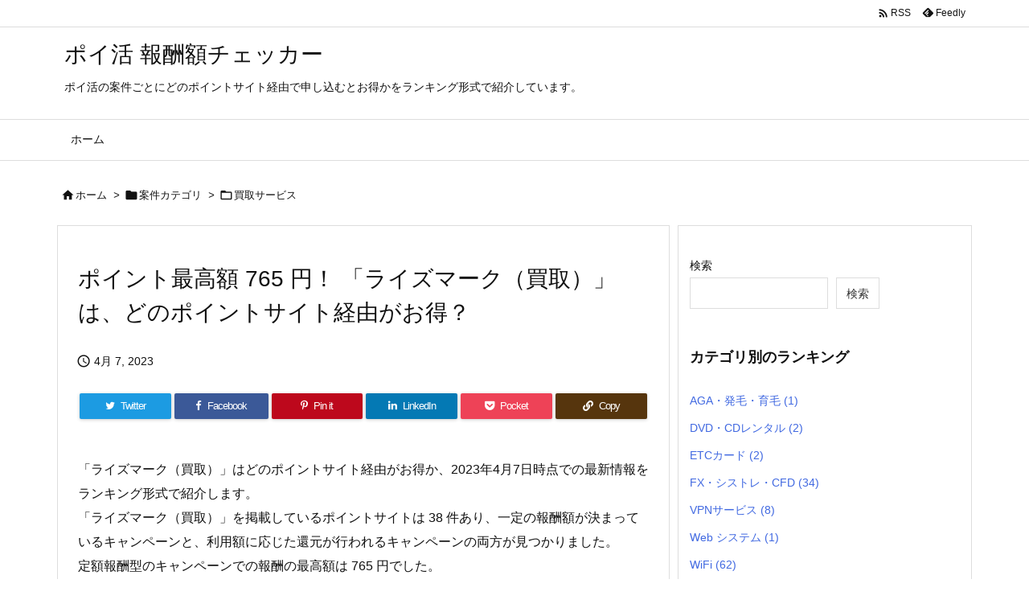

--- FILE ---
content_type: text/html; charset=UTF-8
request_url: https://poikatsu-checker.com/rise-mark/
body_size: 32442
content:
<!DOCTYPE html>
<html lang="ja" itemscope itemtype="https://schema.org/WebPage">
<head prefix="og: http://ogp.me/ns# article: http://ogp.me/ns/article# fb: http://ogp.me/ns/fb#">
<meta charset="UTF-8" />
<meta http-equiv="X-UA-Compatible" content="IE=edge" />
<meta http-equiv="Content-Security-Policy" content="upgrade-insecure-requests" />
<meta name="viewport" content="width=device-width, initial-scale=1, user-scalable=yes" />
<title>ポイント最高額 765 円！ 「ライズマーク（買取）」は、どのポイントサイト経由がお得？ | ポイ活 報酬額チェッカー</title>
<meta name='robots' content='max-image-preview:large' />
<link rel='dns-prefetch' href='//ajax.googleapis.com' />
<link rel="alternate" title="oEmbed (JSON)" type="application/json+oembed" href="https://poikatsu-checker.com/wp-json/oembed/1.0/embed?url=https%3A%2F%2Fpoikatsu-checker.com%2Frise-mark%2F" />
<link rel="alternate" title="oEmbed (XML)" type="text/xml+oembed" href="https://poikatsu-checker.com/wp-json/oembed/1.0/embed?url=https%3A%2F%2Fpoikatsu-checker.com%2Frise-mark%2F&#038;format=xml" />
<link rel='preconnect' href='//fonts.googleapis.com' crossorigin />
<link rel="preload" as="style" type="text/css" href="https://poikatsu-checker.com/wp-content/themes/luxeritas/style.async.min.css?v=1676736868" />
<link rel="preload" as="font" type="font/woff2" href="https://poikatsu-checker.com/wp-content/themes/luxeritas/fonts/icomoon/fonts/icomoon.woff2" crossorigin />
<!-- Google Tag Manager -->
<script>(function(w,d,s,l,i){w[l]=w[l]||[];w[l].push({'gtm.start':
new Date().getTime(),event:'gtm.js'});var f=d.getElementsByTagName(s)[0],
j=d.createElement(s),dl=l!='dataLayer'?'&l='+l:'';j.async=true;j.src=
'https://www.googletagmanager.com/gtm.js?id='+i+dl;f.parentNode.insertBefore(j,f);
})(window,document,'script','dataLayer','GTM-N82H6Z8');</script>
<!-- End Google Tag Manager -->
<link rel="canonical" href="https://poikatsu-checker.com/rise-mark/" />
<link rel='shortlink' href='https://poikatsu-checker.com/?p=6878' />
<link rel="pingback" href="https://poikatsu-checker.com/xmlrpc.php" />
<link rel="author" href="https://poikatsu-checker.com/author/" />
<link rel="alternate" type="application/rss+xml" title="ポイ活 報酬額チェッカー RSS Feed" href="https://poikatsu-checker.com/feed/" />
<link rel="alternate" type="application/atom+xml" title="ポイ活 報酬額チェッカー Atom Feed" href="https://poikatsu-checker.com/feed/atom/" />
<link rel="icon" href="https://poikatsu-checker.com/wp-content/themes/luxech/images/favicon.ico" />
<link rel="apple-touch-icon-precomposed" href="https://poikatsu-checker.com/wp-content/themes/luxech/images/apple-touch-icon-precomposed.png" />
<link rel="apple-touch-icon" href="https://poikatsu-checker.com/wp-content/themes/luxech/images/apple-touch-icon-precomposed.png" />
<meta name="description" content="「時計工房 MY CREATION」のポイントサイト経由でのキャンペーンは、現在見つかりませんでした。今後の参考のため、過去に「時計工房 MY CREATION」のキャンペーンを行っていたポイントサイ..." />
<meta name="keywords" content="買取サービス, dジョブ スマホワーク, ECナビ, GetMoney!, GMOポイ活, PONEY, Powl, Rebates, アメフリ, えんためねっと, げん玉, すぐたま, チャンスイット, ちょびリッチ, ニフティポイントクラブ, フルーツメール, ポイントインカム, ポイントタウン, ポイントミュージアム, ポイントランド, ポイント広場, モッピー, ワラウ, 懸賞にゃんダフル" />
<meta name="theme-color" content="#4285f4">
<meta name="format-detection" content="telephone=no">
<meta name="referrer" content="no-referrer-when-downgrade" />
<meta property="og:type" content="article" />
<meta property="og:url" content="https://poikatsu-checker.com/rise-mark/" />
<meta property="og:title" content="ポイント最高額 765 円！ 「ライズマーク（買取）」は、どのポイントサイト経由がお得？ | ポイ活 報酬額チェッカー" />
<meta property="og:description" content="「時計工房 MY CREATION」のポイントサイト経由でのキャンペーンは、現在見つかりませんでした。今後の参考のため、過去に「時計工房 MY CREATION」のキャンペーンを行..." />
<meta property="og:image" content="https://poikatsu-checker.com/wp-content/themes/luxech/images/og.png" />
<meta property="og:image:width" content="880" />
<meta property="og:image:height" content="660" />
<meta property="og:site_name" content="ポイ活 報酬額チェッカー" />
<meta property="og:locale" content="ja_JP" />
<meta property="article:section" content="買取サービス" />
<meta property="article:published_time" content="2023-02-13T19:40:09Z" />
<meta property="article:modified_time" content="2023-04-07T20:18:07Z" />
<meta name="twitter:card" content="summary" />
<meta name="twitter:domain" content="poikatsu-checker.com" />
<style id='wp-img-auto-sizes-contain-inline-css'>
img:is([sizes=auto i],[sizes^="auto," i]){contain-intrinsic-size:3000px 1500px}
/*# sourceURL=wp-img-auto-sizes-contain-inline-css */</style>
<style id='wp-block-heading-inline-css' type='text/css'>
h1:where(.wp-block-heading).has-background,h2:where(.wp-block-heading).has-background,h3:where(.wp-block-heading).has-background,h4:where(.wp-block-heading).has-background,h5:where(.wp-block-heading).has-background,h6:where(.wp-block-heading).has-background{padding:1.25em 2.375em}h1.has-text-align-left[style*=writing-mode]:where([style*=vertical-lr]),h1.has-text-align-right[style*=writing-mode]:where([style*=vertical-rl]),h2.has-text-align-left[style*=writing-mode]:where([style*=vertical-lr]),h2.has-text-align-right[style*=writing-mode]:where([style*=vertical-rl]),h3.has-text-align-left[style*=writing-mode]:where([style*=vertical-lr]),h3.has-text-align-right[style*=writing-mode]:where([style*=vertical-rl]),h4.has-text-align-left[style*=writing-mode]:where([style*=vertical-lr]),h4.has-text-align-right[style*=writing-mode]:where([style*=vertical-rl]),h5.has-text-align-left[style*=writing-mode]:where([style*=vertical-lr]),h5.has-text-align-right[style*=writing-mode]:where([style*=vertical-rl]),h6.has-text-align-left[style*=writing-mode]:where([style*=vertical-lr]),h6.has-text-align-right[style*=writing-mode]:where([style*=vertical-rl]){rotate:180deg}
/*# sourceURL=https://poikatsu-checker.com/wp-includes/blocks/heading/style.min.css */
</style>
<style id='wp-block-latest-posts-inline-css' type='text/css'>
.wp-block-latest-posts{box-sizing:border-box}.wp-block-latest-posts.alignleft{margin-right:2em}.wp-block-latest-posts.alignright{margin-left:2em}.wp-block-latest-posts.wp-block-latest-posts__list{list-style:none}.wp-block-latest-posts.wp-block-latest-posts__list li{clear:both;overflow-wrap:break-word}.wp-block-latest-posts.is-grid{display:flex;flex-wrap:wrap}.wp-block-latest-posts.is-grid li{margin:0 1.25em 1.25em 0;width:100%}@media (min-width:600px){.wp-block-latest-posts.columns-2 li{width:calc(50% - .625em)}.wp-block-latest-posts.columns-2 li:nth-child(2n){margin-right:0}.wp-block-latest-posts.columns-3 li{width:calc(33.33333% - .83333em)}.wp-block-latest-posts.columns-3 li:nth-child(3n){margin-right:0}.wp-block-latest-posts.columns-4 li{width:calc(25% - .9375em)}.wp-block-latest-posts.columns-4 li:nth-child(4n){margin-right:0}.wp-block-latest-posts.columns-5 li{width:calc(20% - 1em)}.wp-block-latest-posts.columns-5 li:nth-child(5n){margin-right:0}.wp-block-latest-posts.columns-6 li{width:calc(16.66667% - 1.04167em)}.wp-block-latest-posts.columns-6 li:nth-child(6n){margin-right:0}}:root :where(.wp-block-latest-posts.is-grid){padding:0}:root :where(.wp-block-latest-posts.wp-block-latest-posts__list){padding-left:0}.wp-block-latest-posts__post-author,.wp-block-latest-posts__post-date{display:block;font-size:.8125em}.wp-block-latest-posts__post-excerpt,.wp-block-latest-posts__post-full-content{margin-bottom:1em;margin-top:.5em}.wp-block-latest-posts__featured-image a{display:inline-block}.wp-block-latest-posts__featured-image img{height:auto;max-width:100%;width:auto}.wp-block-latest-posts__featured-image.alignleft{float:left;margin-right:1em}.wp-block-latest-posts__featured-image.alignright{float:right;margin-left:1em}.wp-block-latest-posts__featured-image.aligncenter{margin-bottom:1em;text-align:center}
/*# sourceURL=https://poikatsu-checker.com/wp-includes/blocks/latest-posts/style.min.css */
</style>
<style id='wp-block-search-inline-css' type='text/css'>
.wp-block-search__button{margin-left:10px;word-break:normal}.wp-block-search__button.has-icon{line-height:0}.wp-block-search__button svg{height:1.25em;min-height:24px;min-width:24px;width:1.25em;fill:currentColor;vertical-align:text-bottom}:where(.wp-block-search__button){border:1px solid #ccc;padding:6px 10px}.wp-block-search__inside-wrapper{display:flex;flex:auto;flex-wrap:nowrap;max-width:100%}.wp-block-search__label{width:100%}.wp-block-search.wp-block-search__button-only .wp-block-search__button{box-sizing:border-box;display:flex;flex-shrink:0;justify-content:center;margin-left:0;max-width:100%}.wp-block-search.wp-block-search__button-only .wp-block-search__inside-wrapper{min-width:0!important;transition-property:width}.wp-block-search.wp-block-search__button-only .wp-block-search__input{flex-basis:100%;transition-duration:.3s}.wp-block-search.wp-block-search__button-only.wp-block-search__searchfield-hidden,.wp-block-search.wp-block-search__button-only.wp-block-search__searchfield-hidden .wp-block-search__inside-wrapper{overflow:hidden}.wp-block-search.wp-block-search__button-only.wp-block-search__searchfield-hidden .wp-block-search__input{border-left-width:0!important;border-right-width:0!important;flex-basis:0;flex-grow:0;margin:0;min-width:0!important;padding-left:0!important;padding-right:0!important;width:0!important}:where(.wp-block-search__input){appearance:none;border:1px solid #949494;flex-grow:1;font-family:inherit;font-size:inherit;font-style:inherit;font-weight:inherit;letter-spacing:inherit;line-height:inherit;margin-left:0;margin-right:0;min-width:3rem;padding:8px;text-decoration:unset!important;text-transform:inherit}:where(.wp-block-search__button-inside .wp-block-search__inside-wrapper){background-color:#fff;border:1px solid #949494;box-sizing:border-box;padding:4px}:where(.wp-block-search__button-inside .wp-block-search__inside-wrapper) .wp-block-search__input{border:none;border-radius:0;padding:0 4px}:where(.wp-block-search__button-inside .wp-block-search__inside-wrapper) .wp-block-search__input:focus{outline:none}:where(.wp-block-search__button-inside .wp-block-search__inside-wrapper) :where(.wp-block-search__button){padding:4px 8px}.wp-block-search.aligncenter .wp-block-search__inside-wrapper{margin:auto}.wp-block[data-align=right] .wp-block-search.wp-block-search__button-only .wp-block-search__inside-wrapper{float:right}
/*# sourceURL=https://poikatsu-checker.com/wp-includes/blocks/search/style.min.css */
</style>
<style id='wp-block-group-inline-css' type='text/css'>
.wp-block-group{box-sizing:border-box}:where(.wp-block-group.wp-block-group-is-layout-constrained){position:relative}
/*# sourceURL=https://poikatsu-checker.com/wp-includes/blocks/group/style.min.css */
</style>
<style id='global-styles-inline-css' type='text/css'>
:root{--wp--preset--aspect-ratio--square: 1;--wp--preset--aspect-ratio--4-3: 4/3;--wp--preset--aspect-ratio--3-4: 3/4;--wp--preset--aspect-ratio--3-2: 3/2;--wp--preset--aspect-ratio--2-3: 2/3;--wp--preset--aspect-ratio--16-9: 16/9;--wp--preset--aspect-ratio--9-16: 9/16;--wp--preset--color--black: #000000;--wp--preset--color--cyan-bluish-gray: #abb8c3;--wp--preset--color--white: #ffffff;--wp--preset--color--pale-pink: #f78da7;--wp--preset--color--vivid-red: #cf2e2e;--wp--preset--color--luminous-vivid-orange: #ff6900;--wp--preset--color--luminous-vivid-amber: #fcb900;--wp--preset--color--light-green-cyan: #7bdcb5;--wp--preset--color--vivid-green-cyan: #00d084;--wp--preset--color--pale-cyan-blue: #8ed1fc;--wp--preset--color--vivid-cyan-blue: #0693e3;--wp--preset--color--vivid-purple: #9b51e0;--wp--preset--gradient--vivid-cyan-blue-to-vivid-purple: linear-gradient(135deg,rgb(6,147,227) 0%,rgb(155,81,224) 100%);--wp--preset--gradient--light-green-cyan-to-vivid-green-cyan: linear-gradient(135deg,rgb(122,220,180) 0%,rgb(0,208,130) 100%);--wp--preset--gradient--luminous-vivid-amber-to-luminous-vivid-orange: linear-gradient(135deg,rgb(252,185,0) 0%,rgb(255,105,0) 100%);--wp--preset--gradient--luminous-vivid-orange-to-vivid-red: linear-gradient(135deg,rgb(255,105,0) 0%,rgb(207,46,46) 100%);--wp--preset--gradient--very-light-gray-to-cyan-bluish-gray: linear-gradient(135deg,rgb(238,238,238) 0%,rgb(169,184,195) 100%);--wp--preset--gradient--cool-to-warm-spectrum: linear-gradient(135deg,rgb(74,234,220) 0%,rgb(151,120,209) 20%,rgb(207,42,186) 40%,rgb(238,44,130) 60%,rgb(251,105,98) 80%,rgb(254,248,76) 100%);--wp--preset--gradient--blush-light-purple: linear-gradient(135deg,rgb(255,206,236) 0%,rgb(152,150,240) 100%);--wp--preset--gradient--blush-bordeaux: linear-gradient(135deg,rgb(254,205,165) 0%,rgb(254,45,45) 50%,rgb(107,0,62) 100%);--wp--preset--gradient--luminous-dusk: linear-gradient(135deg,rgb(255,203,112) 0%,rgb(199,81,192) 50%,rgb(65,88,208) 100%);--wp--preset--gradient--pale-ocean: linear-gradient(135deg,rgb(255,245,203) 0%,rgb(182,227,212) 50%,rgb(51,167,181) 100%);--wp--preset--gradient--electric-grass: linear-gradient(135deg,rgb(202,248,128) 0%,rgb(113,206,126) 100%);--wp--preset--gradient--midnight: linear-gradient(135deg,rgb(2,3,129) 0%,rgb(40,116,252) 100%);--wp--preset--font-size--small: 13px;--wp--preset--font-size--medium: 20px;--wp--preset--font-size--large: 36px;--wp--preset--font-size--x-large: 42px;--wp--preset--spacing--20: 0.44rem;--wp--preset--spacing--30: 0.67rem;--wp--preset--spacing--40: 1rem;--wp--preset--spacing--50: 1.5rem;--wp--preset--spacing--60: 2.25rem;--wp--preset--spacing--70: 3.38rem;--wp--preset--spacing--80: 5.06rem;--wp--preset--shadow--natural: 6px 6px 9px rgba(0, 0, 0, 0.2);--wp--preset--shadow--deep: 12px 12px 50px rgba(0, 0, 0, 0.4);--wp--preset--shadow--sharp: 6px 6px 0px rgba(0, 0, 0, 0.2);--wp--preset--shadow--outlined: 6px 6px 0px -3px rgb(255, 255, 255), 6px 6px rgb(0, 0, 0);--wp--preset--shadow--crisp: 6px 6px 0px rgb(0, 0, 0);}:where(.is-layout-flex){gap: 0.5em;}:where(.is-layout-grid){gap: 0.5em;}body .is-layout-flex{display: flex;}.is-layout-flex{flex-wrap: wrap;align-items: center;}.is-layout-flex > :is(*, div){margin: 0;}body .is-layout-grid{display: grid;}.is-layout-grid > :is(*, div){margin: 0;}:where(.wp-block-columns.is-layout-flex){gap: 2em;}:where(.wp-block-columns.is-layout-grid){gap: 2em;}:where(.wp-block-post-template.is-layout-flex){gap: 1.25em;}:where(.wp-block-post-template.is-layout-grid){gap: 1.25em;}.has-black-color{color: var(--wp--preset--color--black) !important;}.has-cyan-bluish-gray-color{color: var(--wp--preset--color--cyan-bluish-gray) !important;}.has-white-color{color: var(--wp--preset--color--white) !important;}.has-pale-pink-color{color: var(--wp--preset--color--pale-pink) !important;}.has-vivid-red-color{color: var(--wp--preset--color--vivid-red) !important;}.has-luminous-vivid-orange-color{color: var(--wp--preset--color--luminous-vivid-orange) !important;}.has-luminous-vivid-amber-color{color: var(--wp--preset--color--luminous-vivid-amber) !important;}.has-light-green-cyan-color{color: var(--wp--preset--color--light-green-cyan) !important;}.has-vivid-green-cyan-color{color: var(--wp--preset--color--vivid-green-cyan) !important;}.has-pale-cyan-blue-color{color: var(--wp--preset--color--pale-cyan-blue) !important;}.has-vivid-cyan-blue-color{color: var(--wp--preset--color--vivid-cyan-blue) !important;}.has-vivid-purple-color{color: var(--wp--preset--color--vivid-purple) !important;}.has-black-background-color{background-color: var(--wp--preset--color--black) !important;}.has-cyan-bluish-gray-background-color{background-color: var(--wp--preset--color--cyan-bluish-gray) !important;}.has-white-background-color{background-color: var(--wp--preset--color--white) !important;}.has-pale-pink-background-color{background-color: var(--wp--preset--color--pale-pink) !important;}.has-vivid-red-background-color{background-color: var(--wp--preset--color--vivid-red) !important;}.has-luminous-vivid-orange-background-color{background-color: var(--wp--preset--color--luminous-vivid-orange) !important;}.has-luminous-vivid-amber-background-color{background-color: var(--wp--preset--color--luminous-vivid-amber) !important;}.has-light-green-cyan-background-color{background-color: var(--wp--preset--color--light-green-cyan) !important;}.has-vivid-green-cyan-background-color{background-color: var(--wp--preset--color--vivid-green-cyan) !important;}.has-pale-cyan-blue-background-color{background-color: var(--wp--preset--color--pale-cyan-blue) !important;}.has-vivid-cyan-blue-background-color{background-color: var(--wp--preset--color--vivid-cyan-blue) !important;}.has-vivid-purple-background-color{background-color: var(--wp--preset--color--vivid-purple) !important;}.has-black-border-color{border-color: var(--wp--preset--color--black) !important;}.has-cyan-bluish-gray-border-color{border-color: var(--wp--preset--color--cyan-bluish-gray) !important;}.has-white-border-color{border-color: var(--wp--preset--color--white) !important;}.has-pale-pink-border-color{border-color: var(--wp--preset--color--pale-pink) !important;}.has-vivid-red-border-color{border-color: var(--wp--preset--color--vivid-red) !important;}.has-luminous-vivid-orange-border-color{border-color: var(--wp--preset--color--luminous-vivid-orange) !important;}.has-luminous-vivid-amber-border-color{border-color: var(--wp--preset--color--luminous-vivid-amber) !important;}.has-light-green-cyan-border-color{border-color: var(--wp--preset--color--light-green-cyan) !important;}.has-vivid-green-cyan-border-color{border-color: var(--wp--preset--color--vivid-green-cyan) !important;}.has-pale-cyan-blue-border-color{border-color: var(--wp--preset--color--pale-cyan-blue) !important;}.has-vivid-cyan-blue-border-color{border-color: var(--wp--preset--color--vivid-cyan-blue) !important;}.has-vivid-purple-border-color{border-color: var(--wp--preset--color--vivid-purple) !important;}.has-vivid-cyan-blue-to-vivid-purple-gradient-background{background: var(--wp--preset--gradient--vivid-cyan-blue-to-vivid-purple) !important;}.has-light-green-cyan-to-vivid-green-cyan-gradient-background{background: var(--wp--preset--gradient--light-green-cyan-to-vivid-green-cyan) !important;}.has-luminous-vivid-amber-to-luminous-vivid-orange-gradient-background{background: var(--wp--preset--gradient--luminous-vivid-amber-to-luminous-vivid-orange) !important;}.has-luminous-vivid-orange-to-vivid-red-gradient-background{background: var(--wp--preset--gradient--luminous-vivid-orange-to-vivid-red) !important;}.has-very-light-gray-to-cyan-bluish-gray-gradient-background{background: var(--wp--preset--gradient--very-light-gray-to-cyan-bluish-gray) !important;}.has-cool-to-warm-spectrum-gradient-background{background: var(--wp--preset--gradient--cool-to-warm-spectrum) !important;}.has-blush-light-purple-gradient-background{background: var(--wp--preset--gradient--blush-light-purple) !important;}.has-blush-bordeaux-gradient-background{background: var(--wp--preset--gradient--blush-bordeaux) !important;}.has-luminous-dusk-gradient-background{background: var(--wp--preset--gradient--luminous-dusk) !important;}.has-pale-ocean-gradient-background{background: var(--wp--preset--gradient--pale-ocean) !important;}.has-electric-grass-gradient-background{background: var(--wp--preset--gradient--electric-grass) !important;}.has-midnight-gradient-background{background: var(--wp--preset--gradient--midnight) !important;}.has-small-font-size{font-size: var(--wp--preset--font-size--small) !important;}.has-medium-font-size{font-size: var(--wp--preset--font-size--medium) !important;}.has-large-font-size{font-size: var(--wp--preset--font-size--large) !important;}.has-x-large-font-size{font-size: var(--wp--preset--font-size--x-large) !important;}
/*# sourceURL=global-styles-inline-css */
</style>

<style id='classic-theme-styles-inline-css'>
/*! This file is auto-generated */
.wp-block-button__link{color:#fff;background-color:#32373c;border-radius:9999px;box-shadow:none;text-decoration:none;padding:calc(.667em + 2px) calc(1.333em + 2px);font-size:1.125em}.wp-block-file__button{background:#32373c;color:#fff;text-decoration:none}
/*# sourceURL=/wp-includes/css/classic-themes.min.css */</style>
<style id='luxech-inline-css'>
/*! Luxeritas WordPress Theme 3.23.2 - (C) 2015 Thought is free. */*,*:before,*:after{box-sizing:border-box}@-ms-viewport{width:device-width}a:not([href]):not([tabindex]),a:not([href]):not([tabindex]):hover,a:not([href]):not([tabindex]):focus{color:inherit;text-decoration:none}a:not([href]):not([tabindex]):focus{outline:0}h1{font-size:2em;margin:.67em 0}small{font-size:80%}img{border-style:none;vertical-align:middle}hr{box-sizing:content-box;height:0;overflow:visible;margin-top:1rem;margin-bottom:1rem;border:0}pre{margin-top:0;margin-bottom:1rem;overflow:auto;-ms-overflow-style:scrollbar}code,pre{font-family:monospace,monospace;font-size:1em}ul ul,ol ul,ul ol,ol ol{margin-bottom:0}p{margin-top:0;margin-bottom:1rem}button{border-radius:0}input,button,select,optgroup,textarea{margin:0;font-family:inherit;font-size:inherit;line-height:inherit}button,input{overflow:visible}button,select{text-transform:none}button,[type=button],[type=reset],[type=submit]{-webkit-appearance:button}button:not(:disabled),[type=button]:not(:disabled),[type=reset]:not(:disabled),[type=submit]:not(:disabled){cursor:pointer}::-moz-focus-inner{padding:0;border-style:none}::-webkit-inner-spin-button{height:auto}::-webkit-search-decoration{-webkit-appearance:none}label{display:inline-block;margin-bottom:.5rem}h1,h2,h3,h4,h5,h6{margin-top:0;margin-bottom:.5rem;font-family:inherit;font-weight:500;line-height:1.2;color:inherit}.container{width:100%;margin-right:auto;margin-left:auto}@media (min-width:768px){.container{max-width:720px}}@media (min-width:992px){.container{max-width:960px}}@media (min-width:1200px){.container{max-width:1140px}}.row{display:flex;flex-wrap:wrap}div[class^=col-]{flex:0 0 auto;position:relative;width:100%;min-height:1px;padding-right:15px;padding-left:15px}.col-12{max-width:100%}.col-6{max-width:50%}.col-4{max-width:33.333333%}.clearfix:after{display:block;clear:both;content:""}.pagination{display:flex;padding-left:0;list-style:none;border-radius:.25rem}table{border-collapse:collapse}caption{padding-top:.75rem;padding-bottom:.75rem;color:#6c757d;text-align:left;caption-side:bottom}th{text-align:left}body .material-icons,body .material-icons-outlined{font-size:inherit;font-feature-settings:'liga';-moz-osx-font-smoothing:grayscale;text-rendering:optimizeLegibility;transform:scale(1.3,1.3);transform-origin:top;margin-top:-.16em}.material-icons.flip-h{transform:scale(-1.3,1.3)}.material-icons.rotate{transform:rotate(180deg) translate(0,-1.3em) scale(1.3,1.3)}.material-icons.pull-left{float:left;margin-right:.3em}.material-icons.pull-right{float:right;margin-left:.3em}@font-face{font-family:'icomoon';src:url('/wp-content/themes/luxeritas/fonts/icomoon/fonts/icomoon.eot');src:url('/wp-content/themes/luxeritas/fonts/icomoon/fonts/icomoon.eot') format('embedded-opentype'),url('/wp-content/themes/luxeritas/fonts/icomoon/fonts/icomoon.woff2') format('woff2'),url('/wp-content/themes/luxeritas/fonts/icomoon/fonts/icomoon.woff') format('woff'),url('/wp-content/themes/luxeritas/fonts/icomoon/fonts/icomoon.ttf') format('truetype'),url('/wp-content/themes/luxeritas/fonts/icomoon/fonts/icomoon.svg') format('svg');font-weight:400;font-style:normal;font-display:swap}[class^=ico-],[class*=" ico-"]{font-family:'icomoon';display:inline-block;font-style:normal;font-weight:400;font-variant:normal;text-transform:none;text-rendering:auto;line-height:1;-webkit-font-smoothing:antialiased;-moz-osx-font-smoothing:grayscale}.ico-speech-bubble:before{content:"\e903"}.ico-external-link-alt:before{content:"\f35d"}.ico-external-link-square-alt:before{content:"\f360"}.ico-line:before{content:"\e700"}.ico-feedly:before{content:"\e600"}.ico-plus-square:before{content:"\f0fe"}.ico-minus-square:before{content:"\f146"}.ico-caret-square-down:before{content:"\f150"}.ico-search:before{content:"\f002"}.ico-link:before{content:"\f0c1"}.ico-caret-right:before{content:"\f0da"}.ico-spinner:before{content:"\f110"}.ico-comment:before{content:"\e900"}.ico-comments:before{content:"\e901"}.ico-chevron-up:before{content:"\f077"}.ico-chevron-down:before{content:"\f078"}.ico-twitter:before{content:"\f099"}.ico-facebook:before{content:"\f09a"}.ico-linkedin:before{content:"\f0e1"}.ico-angle-double-right:before{content:"\f101"}.ico-chevron-circle-left:before{content:"\f137"}.ico-chevron-circle-right:before{content:"\f138"}.ico-youtube-play:before{content:"\f16a"}.ico-instagram:before{content:"\f16d"}.ico-pinterest-p:before{content:"\f231"}.ico-get-pocket:before{content:"\f265"}.ico-spin{animation:ico-spin 2s infinite linear}@keyframes ico-spin{0%{transform:rotate(0)}100%{transform:rotate(360deg)}}*{margin:0;padding:0}a:hover,.term img,a:hover,.term img:hover{transition:opacity .3s,transform .5s}a:hover img{opacity:.8}hr{border-top:1px dotted #999}img,video,object,canvas{max-width:100%;height:auto;box-sizing:content-box}.no-js img.lazy{display:none!important}pre,ul,ol{margin:1.6em 0}ul ul,ol ol,ul ol,ol ul{margin:0 .6em 0}pre{margin-bottom:30px}blockquote,.wp-block-quote{display:block;position:relative;overflow:hidden;overflow-wrap:anywhere;margin:1.6em 5px;padding:25px;font-size:1.4rem;background:#fdfdfd;border:0;border-radius:6px;box-shadow:0 5px 5px 0 rgba(18,63,82,.035),0 0 0 1px rgba(176,181,193,.2)}blockquote:after{content:"\275b\275b";display:block;position:absolute;font-family:Arial,sans-serif;font-size:200px;line-height:1em;left:-25px;top:-15px;opacity:.04}blockquote cite,.wp-block-quote cite{display:block;text-align:right;font-family:serif;font-size:.9em;font-style:oblique}.wp-block-quote:not(.is-large):not(.is-style-large){border:0}blockquote ol:first-child,blockquote p:first-child,blockquote ul:first-child{margin-top:5px}blockquote ol:last-child,blockquote p:last-child,blockquote ul:last-child{margin-bottom:5px}[type=submit],[type=text],[type=email],.reply a{display:inline;line-height:1;vertical-align:middle;padding:12px 12px 11px;max-width:100%}.reply a,[type=submit],.widget_categories select,.widget_archive select{color:#333;font-weight:400;background:#fff;border:1px solid #ddd}option,textarea,[type=text],[type=email],[type=search]{color:inherit;background:#fff;border:1px solid #ddd}[type=search]{-webkit-appearance:none;outline-offset:-2px;line-height:1;border-radius:0}textarea{overflow:auto;resize:vertical;padding:8px;max-width:100%}button{appearance:none;outline:0;border:0}.cboth{clear:both}.bold{font-weight:700}.wp-caption{margin-bottom:1.6em;max-width:100%}.wp-caption img[class*=wp-image-]{display:block;margin:0}.post .wp-caption-text,.post .wp-caption-dd{font-size:1.2rem;line-height:1.5;margin:0;padding:.5em 0}.sticky .posted-on{display:none}.bypostauthor>article .fn:after{content:"";position:relative}.screen-reader-text{clip:rect(1px,1px,1px,1px);height:1px;overflow:hidden;position:absolute !important;width:1px}strong{font-weight:700}em{font-style:italic}.alignleft{display:inline;float:left}.alignright{display:inline;float:right}.aligncenter{display:block;margin-right:auto;margin-left:auto}.post .alignfull{margin-left:-68px;margin-right:-68px}figure.alignwide>img,figure.alignfull>img{min-width:100%}blockquote.alignleft,.wp-caption.alignleft,.post img.alignleft{margin:.4em 1.6em 1.6em 0}blockquote.alignright,.wp-caption.alignright,.post img.alignright{margin:.4em 0 1.6em 1.6em}blockquote.aligncenter,.wp-caption.aligncenter,.post img.aligncenter{clear:both;margin-top:.4em;margin-bottom:1.6em}.wp-caption.alignleft,.wp-caption.alignright,.wp-caption.aligncenter{margin-bottom:1.2em}img[class*=wp-image-],img[class*=attachment-]{max-width:100%;height:auto}.gallery-item{display:inline-block;text-align:left;vertical-align:top;margin:0 0 1.5em;padding:0 1em 0 0;width:50%}.gallery-columns-1 .gallery-item{width:100%}.gallery-columns-2 .gallery-item{max-width:50%}@media screen and (min-width:30em){.gallery-item{max-width:25%}.gallery-columns-1 .gallery-item{max-width:100%}.gallery-columns-2 .gallery-item{max-width:50%}.gallery-columns-3 .gallery-item{max-width:33.33%}.gallery-columns-4 .gallery-item{max-width:25%}}.gallery-caption{display:block;font-size:1.2rem;line-height:1.5;padding:.5em 0}.wp-block-image{margin:1.6em 0}figure.wp-block-image{display:inline-block}.post ul.blocks-gallery-grid{padding:0}#head-in{padding-top:28px;background:#fff}.band{position:absolute;top:0;left:0;right:0}div[id*=head-band]{margin:auto;height:34px;line-height:34px;overflow:hidden;background:#fff;border-bottom:1px solid #ddd}.band-menu{position:relative;margin:auto}.band-menu ul{font-size:1px;margin:0 -5px 0 0;position:absolute;right:10px;list-style:none}.band-menu li{display:inline-block;vertical-align:middle;font-size:1.2rem;margin:0 3px;line-height:1}.band-menu li a{color:#111;text-decoration:none}.band-menu li a:hover{color:#09f}.band-menu .menu-item a:before{display:inline;margin:5px;line-height:1;font-family:"icomoon";content:"\f0da"}div[id*=head-band] .snsf{display:block;min-width:28px;height:20px;margin:-2px -6px 0 0;text-align:center}div[id*=head-band] .snsf a{display:block;height:100%;width:100%;text-decoration:none;letter-spacing:0;font-family:Verdana,Arial,Helvetica,Roboto;padding:4px;border-radius:2px}#sitename{display:inline-block;max-width:100%;margin:0 0 12px;font-size:2.8rem;line-height:1.4}#sitename a{color:inherit;text-decoration:none}.desc{line-height:1.4}.info{padding:20px 10px;overflow:hidden}.logo,.logo-up{position:relative;margin:15px auto -10px auto;text-align:center}.logo-up{margin:15px auto 0 auto}#header .head-cover{position:relative;margin:auto}#header #gnavi,#foot-in,.foot-nav{margin:auto}#nav{margin:0;padding:0;border-top:1px solid #ddd;border-bottom:1px solid #ddd;position:relative;z-index:20}#nav,#gnavi ul.gu,#gnavi li.gl>a,.mobile-nav{color:#111;background:#fff}#gnavi .mobile-nav{display:none}#gnavi .nav-menu{display:block}#gnavi ul.gu{margin:0}#gnavi li.gl{float:left;position:relative;list-style-type:none;text-indent:0;white-space:nowrap}#gnavi li.gl>a{display:block;text-decoration:none;text-align:center;height:100%}#gnavi li ul.gu{display:none}@media (min-width:992px){#gnavi ul.gu{display:flex;flex-wrap:wrap}#gnavi li.gl{flex:0 0 auto;min-width:1px;background:#09f}#gnavi .gc>ul>li.gl{background:0 0}#gnavi li.gl>a>.gim{display:block;height:100%}#gnavi .gc>ul>li>a>.gim{transition:.4s;border-bottom:0;padding:16px 18px}#gnavi li.gl>ul{display:none;margin:0;border:1px solid #ddd;border-bottom:0;background:0 0;position:absolute;top:100%;z-index:1}#gnavi li li.gl{width:100%;min-width:160px}#gnavi li li.gl a>.gim{border-bottom:1px solid #ddd;font-size:1.3rem;padding:10px 15px;width:100%;text-align:left}#gnavi li li.gl>ul{padding:0;border-top:1px solid #ddd;overflow:hidden;top:-1px;left:100%}#gnavi li.gl:hover>a,#gnavi li.gl:hover>a>.gim,div.mobile-nav:hover,ul.mobile-nav li:hover{color:#fff;background:#09f}#gnavi li[class*=current]>a{background:none repeat scroll 0 0 #000;color:#fff}#gnavi ul ul>li[class*=children]>a>.gim:after{font-family:"icomoon";content:"\f0da";position:absolute;right:6px;top:0;bottom:0;margin:auto;height:1.3rem}}@media (max-width:991px){.mobile-nav p{letter-spacing:0;font-size:1.1rem;line-height:1;margin:6px 0 0}.mobile-nav li{white-space:nowrap;text-align:center;padding:8px 10px;border:0;list-style:none;cursor:pointer}.mobile-nav li:hover{opacity:.6}.mobile-nav li i,.mobile-nav li svg{font-size:1.8rem;font-style:normal}#gnavi ul.gu{display:none;border:0;border-bottom:solid 1px #ddd}#gnavi li.gl{display:block;float:none;width:100%;padding-left:0;text-align:left;line-height:2.3;border-top:1px solid #ddd;list-style:disc inside}#gnavi li.gl:hover>a>.gim{background:0 0}}#primary{border:1px solid transparent}#section,.grid{margin:0 10px 20px 0}.grid{padding:45px 68px;background:#fff;border:1px solid #ddd}#breadcrumb{margin:20px 0 15px;padding:8px;line-height:2}#breadcrumb,#breadcrumb a{color:#111;text-decoration:none;word-break:normal}#breadcrumb a:hover{text-decoration:underline}#breadcrumb h1,#breadcrumb li{display:inline;list-style-type:none;font-size:1.3rem}#breadcrumb i,#breadcrumb svg{margin-right:3px}#breadcrumb i.arrow{margin:0 8px}.term{margin-right:10px}.term img{float:left;max-width:40%;height:auto;margin-bottom:15px;background:inherit;border:1px solid #ddd;border-radius:4px;box-shadow:0 0 2px 1px rgba(255,255,255,1) inset}.term img:hover{border-color:#06c}#related .term img{padding:1px;width:100px;height:100px}.read-more-link,.read-more-link i,.read-more-link svg{text-decoration:underline}#list a{word-break:normal}#list .toc{margin:0 0 25px}#list .excerpt{margin:0 0 12px;line-height:1.8}.exsp{display:inline}#list .read-more{clear:both;line-height:1;margin:35px 0 30px;text-align:right}#list .read-more{margin:0}@media (max-width:575px){.read-more-link{color:inherit;background:#fafafa;border:1px solid #aaa}.read-more-link:hover{color:#dc143c;background:#f0f0f0;text-decoration:none}}.meta,.post .meta{margin:0;font-size:1.4rem;color:#111;margin-bottom:35px;vertical-align:middle;padding:16px 0}.meta a{display:inline-block;color:#111;text-decoration:underline}.meta i{margin-right:6px}.meta span{margin:0 12px 0 0}.meta span.break{margin:0 8px 0 4px}.meta span.first-item{margin:0;white-space:nowrap}.meta-box{margin:30px 10px}.toc .meta-u,.post .meta-u{background:0 0;border:0;margin:0 0 10px;padding:0}.post .meta-u{overflow:hidden;text-align:right}#paging{margin:auto;text-align:center}#paging ul{padding:0}#paging i{font-weight:700}#paging .not-allow i{font-weight:400;opacity:.3}.pagination{display:flex;justify-content:center;margin:0}.pagination li{flex:1 1 42px;max-width:42px;min-width:27px;float:left}.pagination>li>a,.pagination>li>span{display:inline-block;text-decoration:none;width:100%;padding:6px 0;color:inherit;background:#fff;border:1px solid #ddd;border-right:0}.pagination>li:last-child>a,.pagination>li:last-child>span,.pagination>.not-allow:first-child>span:hover{border-right:1px solid #ddd}.pagination>.active>span,.pagination .current,.pagination>li>a:hover{color:#fff;background:#dc143c}.pagination>.active>span:hover,.pagination>.not-allow>span:hover{cursor:text}.post #paging{margin:20px 0 40px}.post{font-size:1.6rem;line-height:1.9}.post p{margin:1.3em 0}.post a{text-decoration:underline}.post h2,.post h3,.post h4,.post h5,.post h6{line-height:1.4;margin-top:35px;margin-bottom:30px}.post h1:first-child{margin-top:0}.post h2{border-left:8px solid #999;font-size:2.4rem;margin-top:50px;padding:8px 20px}.post h3{font-size:2.2rem;padding:2px 15px;margin-top:50px;margin-left:5px;border-left:2px #999 solid}.post h4{font-size:1.8rem;padding:0 12px;border:0;border-left:solid 12px #999}.post h2:first-child,.post h3:first-child{margin-top:30px}.post table{margin-bottom:30px}.post td,.post th{padding:8px 10px;border:1px solid #ddd}.post th{text-align:center;background:#f5f5f5}.post ul,.post ol{padding:0 0 0 30px}.post .vcard{text-align:right}.post .vcard i,.post .vcard svg{margin-right:8px}.entry-title,#front-page-title{font-size:2.8rem;line-height:1.5;background:0 0;border:none;margin:0 0 10px;padding:0}.entry-title a{color:inherit;text-decoration:none}.entry-title a:hover{color:#dc143c}#sns-tops{margin:-25px 0 45px}#sns-bottoms{margin:16px 0 0}#bottom-area #sns-bottoms{margin-bottom:0}.sns-msg h2{display:inline-block;margin:0 0 0 5px;padding:0 8px;line-height:1;font-size:1.6rem;background:0 0;border:none;border-bottom:5px solid #ccc}#pnavi{clear:both;padding:0;border:1px solid #ddd;background:#fff;height:auto;overflow:hidden}#pnavi .next,#pnavi .prev{position:relative}#pnavi .next{text-align:right;border-bottom:1px solid #ddd}#pnavi i,#pnavi svg{font-size:2.2rem}#pnavi .next-arrow,#pnavi .prev-arrow{font-size:1.6rem;position:absolute;top:10px}#pnavi .next-arrow *,#pnavi .prev-arrow *{vertical-align:middle}#pnavi .next-arrow{left:20px}#pnavi .prev-arrow{right:20px}#pnavi .ntitle,#pnavi .ptitle{margin-top:32px}#pnavi img{height:100px;width:100px;border:1px solid #ddd;border-radius:8px}#pnavi a{display:block;padding:15px 30px;overflow:hidden;text-decoration:none;color:#666;min-height:132px}#pnavi a:hover{color:#dc143c}#pnavi a>img,#pnavi a:hover>img{transition:opacity .4s,transform .4s}#pnavi a:hover>img{border-color:#337ab7}#pnavi .block-span{display:block;margin-top:35px}#pnavi .next img,#pnavi .no-img-next i,#pnavi .no-img-next svg{float:right;margin:0 0 0 10px}#pnavi .prev img,#pnavi .no-img-prev i,#pnavi .no-img-prev svg{float:left;margin:0 10px 0 0}#pnavi i.navi-home,#pnavi svg.navi-home,#pnavi .no-img-next i,#pnavi .no-img-next svg,#pnavi .no-img-prev i,#pnavi .no-img-prev svg{font-size:7.6rem;padding:5px 0}@media (min-width:1200px),(min-width:540px) and (max-width:991px){#pnavi .next,#pnavi .prev,#pnavi .next a,#pnavi .prev a{padding-bottom:32767px;margin-bottom:-32752px}#pnavi .next,#pnavi .prev{margin-bottom:-32767px;width:50%}#pnavi .next{float:right;border-left:1px solid #ddd}}.related,.discussion,.tb{font-size:2.4rem;line-height:2;margin:0 0 15px}.related i,.related svg,.discussion i,.discussion svg,.tb i,.tb svg{margin-right:10px}#related{padding:0}#related .term img{float:left;margin:8px 10px 8px 0}#related h3{font-size:1.6rem;font-weight:700;padding:0;margin:10px 0 10px 10px;border:none}#related h3 a{color:inherit;text-decoration:none;line-height:1.6}#related h3 a:hover{color:#09f}#related .toc{padding:10px 0;border-top:1px dotted #ccc}#related .toc:first-child{border-top:none}#related .excerpt p{display:inline;opacity:.7;font-size:1.3rem}#comments h3{font-size:1.6rem;border:none;padding:10px 0;margin-bottom:10px}#comments h3 i,#comments h3 svg{font-size:2.2rem;margin-right:10px}.comments-list,.comments-list li{border-bottom:1px solid #ddd}.comments-list li{margin-bottom:20px}.comments-list .comment-body{padding-bottom:20px}.comments-list li:last-child{margin-bottom:0;padding-bottom:0;border:none}#comments p{font-size:1.4rem;margin:20px 0}#comments label{display:block}.comment-author.vcard .avatar{display:block;float:left;margin:0 10px 20px 0}.comment-meta{margin-bottom:40px}.comment-meta:after{content:" ";clear:both}.fn{line-height:1.6;font-size:1.5rem}.says{margin-left:10px}.commentmetadata{font-size:1.4rem;height:15px;padding:10px 10px 10px 0}.reply a{display:block;text-decoration:none;text-align:center;width:65px;margin:0 0 0 auto}.comments-list{padding-left:0;list-style-type:none}.comments-list li.depth-1>ul.children{padding-left:30px}.comments-list li{list-style-type:none}#comments .no-comments{margin:0 0 20px;padding:10px 20px 30px;border-bottom:1px solid #ddd}#c-paging{text-align:center;padding:0 0 20px;border-bottom:1px solid #ccc}#commentform p{margin:0 0 20px}#respond{font-size:1.6rem}#commentform .tags{padding:10px;font-size:1.3rem}#commentform-author{display:flex;flex-wrap:wrap}.comment-form-author{flex:0 1 35%;padding-right:10px}.comment-form-email{flex:1 0 64%}#commentform,#comments textarea,[type^=text],[class^=comment-form-]{margin:0;width:100%}#comments .comment-form-cookies-consent{display:table}#comments .comment-form-cookies-consent *{display:table-cell;margin:0 5px 0 0;width:auto;vertical-align:middle}#comments .form-submit{margin:0}#comments .comments-list .form-submit{margin-bottom:40px}#comments [type=submit]{color:#fff;background:#666;padding:18px 18px 17px;cursor:pointer}#comments [type=submit]:hover{background:#dc143c}#trackback input{width:100%;margin:0 0 10px}#list-title{margin:0 0 40px;font-size:2.8rem;font-weight:400}#section .grid #list-title{margin:0}div[id*=side-],#col3{padding:20px 0;border:1px solid #ddd;background:#fff}#side .widget,#col3 .widget{overflow-wrap:anywhere;margin:0 6px;padding:20px 7px;border:1px solid transparent}#side ul,#col3 ul{margin-bottom:0}#side ul li,#col3 ul li{list-style-type:none;line-height:2;margin:0;padding:0}#side ul li li,#col3 ul li li{margin-left:16px}#side h3,#col3 h3,#side h4,#col3 h4{font-size:1.8rem;font-weight:700;color:#111;margin:4px 0 20px;padding:4px 0}.search-field{border:1px solid #bbb}#wp-calendar,.wp-calendar-nav{background:#fff}#wp-calendar caption{color:inherit;background:#fff}#wp-calendar #today{background:#ffec67}#wp-calendar .pad{background:#fff9f9}#footer{clear:both;background:#fff;border-top:1px solid #ddd;z-index:10}.row{margin:0}#foot-in{padding:25px 0}#foot-in a,#footer-menu,.foot-nav a{color:#111}#foot-in h4{font-size:1.8rem;font-weight:700;margin:15px 0;padding:4px 10px;border-left:8px solid #999}#foot-in ul li{list-style-type:none;line-height:1.8;margin:0 10px;padding:0}#foot-in ul li li{margin-left:15px}.foot-nav ul{margin:0 auto;padding:20px 15px}.foot-nav li{display:inline-block;margin:0}.foot-nav li:before{content:"\07c";margin:0 10px}.foot-nav li:first-child:before{content:"";margin:0}#copyright{font-size:1.2rem;padding:20px 0;color:#111;background:#fff;clear:both}#footer .copy{font-size:1.2rem;line-height:1;margin:20px 0 0;text-align:center}#footer .copy a{color:inherit}#footer #thk{margin:20px 0;white-space:nowrap;font-size:1.1rem;word-spacing:-1px}#page-top{position:fixed;bottom:14px;right:14px;font-weight:700;background:#656463;text-decoration:none;color:#fff;padding:16px 20px;text-align:center;cursor:pointer;transition:.8s;opacity:0;visibility:hidden;z-index:99}#page-top:hover{opacity:1!important}iframe{box-sizing:content-box;border:0}.i-video{display:block;position:relative;overflow:hidden}.i-video{padding-top:25px;padding-bottom:56.25%}.i-video iframe,.i-video object,.i-video embed{position:absolute;top:0;left:0;height:100%;width:100%}.i-embed iframe{width:100%}.head-under{margin-top:20px}.head-under,.post-title-upper,.post-title-under{margin-bottom:20px}.posts-under-1{padding:20px 0}.posts-under-2{padding-bottom:40px}.recentcomments a{display:inline;padding:0;margin:0}#main{flex:0 1 772px;max-width:772px;min-width:1px;float:left}#side{flex:0 0 366px;width:366px;min-width:1px;float:right}@media (min-width:992px){#primary,#field{display:flex}#breadcrumb,.head-cover{display:block !important}#sitename img{margin:0}}@media screen and (min-width:768px){.logo,#head-band-in,div[id*=head-band] .band-menu,#header .head-cover,#header #gnavi,#foot-in{max-width:720px}}@media screen and (min-width:992px){.logo,#head-band-in,div[id*=head-band] .band-menu,#header .head-cover,#header #gnavi,#foot-in{max-width:960px}}@media screen and (min-width:992px) and (max-width:1199px){#main{flex:0 1 592px;max-width:592px;min-width:1px}}@media screen and (min-width:1200px){.logo,#head-band-in,div[id*=head-band] .band-menu,#header .head-cover,#header #gnavi,#foot-in{max-width:1140px}#list .term img{width:auto;height:auto;margin-right:20px}}@media screen and (max-width:1199px){#list .term img{max-width:40%;height:auto;margin-right:20px}}@media print,(max-width:991px){#primary,#main,#side{display:block;width:100%;float:none;clear:both}div[id*=head-band]{padding:0 5px}#header #gnavi{padding-left:0;padding-right:0}#main{margin-bottom:30px}#section{margin-right:0}.grid,#side .widget,#col3 .widget{padding-left:20px;padding-right:20px}.grid{margin:0 0 20px}.post .alignfull{margin-left:-20px;margin-right:-20px}#side .widget,#col3 .widget{margin-left:0;margin-right:0}#related .toc{margin-right:15px}.comments-list li.depth-1>ul.children{padding-left:0}#foot-in{padding:0}#foot-in .col-xs-4,#foot-in .col-xs-6,#foot-in .col-xs-12{display:none}div[id*=side-]{margin-bottom:20px}#side-scroll{max-width:32767px}}@media (max-width:575px){.grid,#side .widget,#col3 .widget{padding-left:7px;padding-right:7px}.meta,.post .meta{font-size:1.2rem}#list .term img{max-width:30%;height:auto;margin:0 15px 25px 0}#list .excerpt{padding-left:0;margin:0 0 40px}.excerpt p:not(.meta){display:inline}.excerpt br{display:none}.read-more-link{display:block;clear:both;padding:12px;font-size:1.2rem;text-align:center;white-space:nowrap;overflow:hidden}.read-more-link,.read-more-link i{text-decoration:none}#list .term img{margin-bottom:30px}#list .read-more-link{margin:20px 0 0}#sitename{font-size:2.2rem}.entry-title,#front-page-title,.post h2,.post h3,.related,.discussion,.tb{font-size:1.8rem}#paging a,#paging span{padding:13px 0}[class^=comment-form-]{flex:0 0 100%;padding:0}#page-top{font-size:2rem;padding:8px 14px}.ptop{display:none}}div[class*=snsf-]{margin:2px 0 0;padding:0}div[class*=snsf-] .clearfix{padding:0}div[class*=snsf-] i,div[class*=snsf-] svg{max-width:16px}.snsname,.cpname{margin-left:5px}.snsfb{display:flex;flex-wrap:wrap;justify-content:space-between}.snsf-c li,.snsf-w li{flex:1 1 auto;list-style:none;vertical-align:middle;text-align:center;color:#fff;padding:1px 2px;margin-bottom:2px;white-space:nowrap;cursor:pointer}.snsf-c .snsfb li [aria-label],.snsf-w .snsfb li [aria-label]{padding:9px 0 10px}.snsf-c [aria-label],.snsf-w [aria-label],.snsf-c .snsfcnt,.snsf-w .snsfcnt{display:block;font-family:Verdana,Arial,Helvetica,Roboto;text-align:center;text-decoration:none;width:100%;border-radius:2px}.snsf-c .ico-hatena,.snsf-w .ico-hatena{font-weight:700;font-family:Verdana,Arial,Helvetica,Roboto}.snsf-c [aria-label],.snsf-c [aria-label]:hover,.snsf-w [aria-label],.snsf-w [aria-label]:hover{position:relative;line-height:1;padding:10px 0;color:#fff}.snsf-c .snsfb li [aria-label],.snsf-w .snsfb li [aria-label]{font-family:Verdana,Arial,Helvetica,Roboto;font-size:1.3rem;letter-spacing:-1px}.snsf-c .snsfb li [aria-label]{height:32px;box-shadow:0 1px 4px 0 rgba(0,0,0,.2)}.snsf-w .snsfb li [aria-label]{box-sizing:border-box;border:1px solid #ddd}.snsf-c .snsfb li [aria-label]:hover{opacity:.6}.snsf-w .snsfb li [aria-label]:hover{background:#f8f8f8;opacity:.7}.snsf-c .snsfb i,.snsf-w .snsfb i{margin-right:3px}.snsfcnt{display:block;position:absolute;right:0;top:-18px;padding:3px 0;font-size:1.1rem;background:#fffefd}.snsf-c .snsfcnt{color:#333;border:2px solid #ddd}.snsf-w .snsfcnt{box-sizing:content-box;top:-18px;left:-1px;border:1px solid #ddd;border-radius:2px 2px 0 0;color:#333}.snsfcnt i{margin:0 !important}div[class$=-w] ul[class*=sns] li a,div[class$=-w] ul[class*=sns] li.cp-button [aria-label]{background:#fbfbfb}.snsf-c .twitter a{background:#1c9be2}.snsf-c .facebook a{background:#3b5998}.snsf-c .linkedin a{background:#0479b4}.snsf-c .pinit a{background:#bd081c}.snsf-c .hatena a{background:#3875c4}.snsf-c .pocket a{background:#ee4257}.snsf-c .line a{background:#00c300}.snsf-c .rss a{background:#f86300}.snsf-c .feedly a{background:#2bb24c}.snsf-c .cp-button [aria-label]{background:#56350d}.snsf-c .twitter .snsfcnt{border-color:#1c9be2}.snsf-c .facebook .snsfcnt{border-color:#3b5998}.snsf-c .linkedin .snsfcnt{border-color:#0479b4}.snsf-c .pinit .snsfcnt{border-color:#bd081c}.snsf-c .hatena .snsfcnt{border-color:#3875c4}.snsf-c .pocket .snsfcnt{border-color:#ee4257}.snsf-c .line .snsfcnt{border-color:#00c300}.snsf-c .rss .snsfcnt{border-color:#f86300}.snsf-c .feedly .snsfcnt{border-color:#2bb24c}.snsf-c .cp-button .snsfcnt{border-color:#56350d}.snsf-w .snsfb .twitter a{color:#1c9be2}.snsf-w .snsfb .facebook a{color:#3b5998}.snsf-w .snsfb .linkedin a{color:#0479b4}.snsf-w .snsfb .pinit a{color:#bd081c}.snsf-w .snsfb .hatena a{color:#3875c4}.snsf-w .snsfb .pocket a{color:#ee4257}.snsf-w .snsfb .line a{color:#00c300}.snsf-w .snsfb .rss a{color:#f86300}.snsf-w .snsfb .feedly a{color:#2bb24c}.snsf-w .snsfb .cp-button [aria-label]{color:#56350d}@media screen and (max-width:765px){div[class*=snsf-] .snsname{display:none}}@media screen and (min-width:992px){.snsfb li.line-sm{display:none !important}}@media screen and (max-width:991px){.snsfb li.line-pc{display:none !important}}#toc_container,.toc_widget{max-width:100%;font-size:1.3rem}#toc_container{display:table;margin-bottom:20px;padding:10px;border:1px solid #ddd;color:#333;background:#fafafa}#toc_container a{color:#333;text-decoration:none}#toc_container a:hover{text-decoration:underline}.toc_toggle{white-space:nowrap}.toc_list{margin:0;padding:0}ul.toc_list{padding:0 10px}.widget ul.toc_list{padding:0 5px}.toc_list ul{padding:0 0 0 15px}.toc_list li{padding:2px;list-style:none}.blogcard{margin:0 0 1.6em}.blogcard p{font-size:1.6rem;line-height:1.6;margin:0 0 .5em}.blogcard a{font-size:1.4rem}a.blogcard-href{display:block;position:relative;padding:20px;border:1px solid #ddd;background:#fff;color:#111;text-decoration:none;max-width:540px;min-height:140px;transition:transform .4s ease}a.blogcard-href:hover{color:#ff811a;background:#fcfcfc;box-shadow:3px 3px 8px rgba(0,0,0,.2);transform:translateY(-4px)}p.blog-card-title{color:#111;font-weight:700}p.blog-card-desc{font-size:.9em;color:#666}.blogcard-img{float:right;margin:0 0 15px 20px}p.blogcard-link{clear:both;font-size:.8em;color:#999;margin:15px 0 0}img.blogcard-icon,amp-img.blogcard-icon{display:inline-block;width:18px;height:18px}#search{padding-bottom:0;position:relative;width:100%}#search label{width:100%;margin:0}.search-field{width:100%;height:32px;margin:0;padding:4px 6px}[type=submit].search-submit{position:absolute;top:2px;right:2px;height:28px;padding:8px;font-size:1.2rem;background:0 0;cursor:pointer}.search-field:placeholder-shown{font-family:"icomoon";color:#767676;font-size:1.4rem}#search input:focus::placeholder{color:transparent}.widget_categories a,.widget_archive a,.widget_nav_menu a{display:block;padding:3px 0}@media print,(max-width:991px){.widget_categories a,.widget_archive a,.widget_nav_menu a{padding:7px 0}}.widget_categories,.widget_archive{margin-bottom:5px}.widget_categories select,.widget_archive select{padding:15px 13px;width:100%;height:32px;margin:0;padding:4px 6px;border:1px solid #bbb}.calendar_wrap{margin-bottom:10px}#wp-calendar,.wp-calendar-nav{display:table;table-layout:fixed;line-height:2;width:100%;margin:0 auto;padding:0;border-collapse:collapse;border-spacing:0;font-size:1.2rem}#side #wp-calendar,#col3 #wp-calendar{margin:0 auto}#wp-calendar caption{padding:2px;width:auto;text-align:center;font-weight:700;border:thin solid #ccc;border-radius:3px 3px 0 0;caption-side:top}#wp-calendar #today{font-weight:700}#wp-calendar th,#wp-calendar td,.wp-calendar-nav span{line-height:2;vertical-align:middle;text-align:center}#wp-calendar td,.wp-calendar-nav span{display:table-cell;border:thin solid #ccc}.wp-calendar-nav span{border-top:0}.wp-calendar-nav span.pad{width:0}#wp-calendar th{font-style:normal;font-weight:700;color:#fff;border-left:thin solid #ccc;border-right:thin solid #ccc;background:#333}#wp-calendar a{font-size:1.2rem;color:#3969ff;text-decoration:underline}#wp-calendar a:hover{color:#c3251d}@media print,(max-width:991px){#wp-calendar,#wp-calendar a{font-size:1.7rem}}.tagcloud{display:flex;flex-wrap:wrap;letter-spacing:-.4em}.tagcloud a{display:inline-block;flex:1 0 auto;min-width:1px;letter-spacing:normal;text-decoration:none;font-size:14px;font-size:1.4rem!important;border:1px solid #ddd;margin:2px;padding:5px 10px}#thk-new{font-size:1.2rem;margin:-10px 0 0}#thk-new .term img,#thk-new .term amp-img{margin:0 10px 0 0;padding:1px;max-width:100px;max-height:100px}#thk-new .excerpt p{display:block;margin:0;padding:0;line-height:1.4}#thk-new p.new-meta{margin:0 0 6px}#thk-new p.new-title{font-size:1.3rem;font-weight:700;line-height:1.4;padding:0;margin:0 0 12px;text-decoration:none}#thk-new .toc{padding:15px 0;border-bottom:1px dotted #ccc}#thk-new .toc:last-child{margin-bottom:0;padding-bottom:0;border-style:none}div#thk-rcomments{margin-top:-5px;margin-left:5px}#thk-rcomments .recentcomments,#thk-rcomments .recentcomments a{background:0 0;font-size:1.2rem}#thk-rcomments .recentcomments{margin:0;border-bottom:1px dotted #ddd}#thk-rcomments .recentcomments a{text-decoration:underline}#thk-rcomments .recentcomments:last-child{border-bottom:none}#thk-rcomments .comment_post{margin-left:10px}#thk-rcomments .widget_comment_author,#thk-rcomments .widget_comment_author a{margin:15px 0;min-height:40px;color:#767574;font-size:1.2rem;font-weight:700;line-height:1.5;overflow:hidden}#thk-rcomments .widget_comment_author img,#thk-rcomments .widget_comment_author amp-img{float:left;vertical-align:middle;margin:0 5px 0 0}#thk-rcomments .widget_comment_author span{display:block;margin:auto 0;overflow:hidden}#thk-rcomments [class*=ico-comment]{margin-right:6px;color:red}#thk-rcomments .ico-angle-double-right{margin-right:6px}#thk-rcomments .comment_excerpt{margin:14px 0 14px 10px;font-size:1.2rem;line-height:1.8}#thk-rcomments .comment_post{display:block;margin:0 0 14px 12px}.ps-widget{margin:0;padding:0;width:100%;overflow:hidden}p.ps-label{text-align:left;margin:0 auto 5px auto;font-size:1.4rem}.ps-widget{display:inline-block}.rectangle-1-row{margin-bottom:10px}.rectangle-1-col{margin-right:10px}.ps-250-250{max-width:250px;max-height:250px}.ps-300-250{max-width:300px;max-height:250px}.ps-336-280{max-width:336px;max-height:280px}.ps-120-600{max-width:120px;max-height:600px}.ps-160-600{max-width:160px;max-height:600px}.ps-300-600{max-width:300px;max-height:600px}.ps-468-60{max-width:468px;max-height:60px}.ps-728-90{max-width:728px;max-height:90px}.ps-970-90{max-width:970px;max-height:90px}.ps-970-250{max-width:970px;max-height:250px}.ps-320-100{max-width:320px;max-height:100px}.ps-col{max-width:690px}@media (min-width:541px) and (max-width:1200px){.rectangle-1-col,.rectangle-2-col{margin:0 0 10px}rectangle-2-col{margin-bottom:20px}.ps-col{max-width:336px}}@media (max-width:991px){.ps-120-600,.ps-160-600,.ps-300-600{max-width:300px;max-height:600px}.ps-728-90,.ps-970-90,.ps-970-250{max-width:728px;max-height:90px}}@media (max-width:767px){.ps-728-90,.ps-970-90,.ps-970-250{max-width:468px;max-height:60px}}@media (max-width:540px){.rectangle-2-col,.rectangle-2-row{display:none}div.ps-widget{max-width:336px;max-height:none}.ps-col{max-width:336px}p.ps-728-90,p.ps-970-90,p.ps-970-250,div.ps-728-90,div.ps-970-90,div.ps-970-250{max-width:320px;max-height:100px}}div.ps-wrap{max-height:none}p.al-c,div.al-c{text-align:center;margin-left:auto;margin-right:auto}#thk-follow{display:table;width:100%;table-layout:fixed;border-collapse:separate;border-spacing:4px 0}#thk-follow ul{display:table-row}#thk-follow ul li{display:table-cell;box-shadow:1px 1px 3px 0 rgba(0,0,0,.3)}#thk-follow .snsf{display:block;border-radius:4px;padding:1px;height:100%;width:100%}#thk-follow li a{display:block;overflow:hidden;white-space:nowrap;border:3px solid #fff;border-radius:2px;line-height:1.2;letter-spacing:0;padding:5px 0;color:#fff;font-size:18px;font-family:Verdana,Arial,Helvetica,Roboto;text-align:center;text-decoration:none}#thk-follow .fname{display:block;font-size:10px}#thk-follow a:hover{opacity:.7}#thk-follow .twitter{background:#1c9be2}#thk-follow .facebook{background:#3b5998}#thk-follow .instagram{background:linear-gradient(200deg,#6559ca,#bc318f 35%,#e33f5f 50%,#f77638 70%,#fec66d 100%)}#thk-follow .pinit{background:#bd081c}#thk-follow .hatena{background:#3875c4}#thk-follow .google{background:#dd4b39}#thk-follow .youtube{background:#ae3a34}#thk-follow .line{background:#00c300}#thk-follow .rss{background:#f86300}#thk-follow .feedly{background:#2bb24c}#thk-rss-feedly{display:table;width:100%;table-layout:fixed;border-collapse:separate;border-spacing:6px 0}#thk-rss-feedly ul{display:table-row}#thk-rss-feedly li{display:table-cell}#thk-rss-feedly li a{display:block;overflow:hidden;white-space:nowrap;width:100%;font-size:1.6rem;line-height:22px;padding:7px 0;color:#fff;border-radius:3px;text-align:center;text-decoration:none;box-shadow:1px 1px 3px 0 rgba(0,0,0,.3)}#thk-rss-feedly a:hover{color:#fff;opacity:.7}#thk-rss-feedly a.icon-rss-button{background:#f86300}#thk-rss-feedly a.icon-feedly-button{background:#2bb24c}#thk-rss-feedly a span{font-family:Garamond,Palatino,Caslon,'Century Oldstyle',Bodoni,'Computer Modern',Didot,Baskerville,'Times New Roman',Century,Egyptienne,Clarendon,Rockwell,serif;font-weight:700}#thk-rss-feedly i{margin:0 10px 0 0;color:#fff}#side .widget-qr img,#col3 .widget-qr img,#side .widget-qr amp-img,#col3 .widget-qr amp-img{display:block;margin:auto}#layer li.gl>a{text-align:left;padding:10px;font-size:1.3rem;margin:0;padding-left:20px;width:100%}#layer li.gl>a:hover{text-decoration:none}#layer li.gl>a:before{font-family:"icomoon";content:"\f0da";padding-right:10px}#layer li[class*=children] span{pointer-events:none}#layer li[class*=children] a{padding-left:16px}#layer li[class*=children] li a{padding-left:35px}#layer li li[class*=children] a{padding-left:32px}#layer li li[class*=children] li a{padding-left:55px}#layer li ul.gu{border-bottom:0}#layer li li.gl>a:before{content:"-"}#layer li li li.gl>a:before{content:"\0b7"}#close{position:fixed;top:10px;right:10px;padding:8px 12px;box-sizing:content-box;color:#fff;background:#000;border:2px solid #ddd;border-radius:4px;opacity:.7;text-align:center;cursor:pointer;z-index:1200}#close i,#close svg{font-size:18px;margin:0}#close i:before{vertical-align:middle}#close:hover{opacity:1}#sform{display:none;position:absolute;top:0;left:0;right:0;width:98%;height:48px;max-width:600px;margin:auto;padding:2px;background:rgba(0,0,0,.5);border-radius:6px;z-index:1200}#sform .search-form{position:relative;width:100%;margin:auto;border-radius:6px}#sform .search-field{height:44px;border-radius:4px;font-size:18px}#sform .search-submit{border-radius:4px;height:40px}html{overflow:auto;overflow-y:scroll;-webkit-text-size-adjust:100%;-webkit-tap-highlight-color:transparent;font-size:62.5%!important}#list .posts-list-middle-widget{padding:15px}#list .exsp,#list .exsp p{opacity:1}#list div[id^=tile-] .exsp{opacity:.5}#list div[id^=card-] .exsp{opacity:.5}body{overflow:hidden;font-family:'Meiryo',-apple-system,BlinkMacSystemFont,'.SFNSDisplay-Regular','Hiragino Kaku Gothic Pro','Yu Gothic','MS PGothic','Segoe UI','Verdana','Helvetica','Arial',sans-serif;font-weight:400;color:#111;background:#fff}a{word-break:break-all;text-decoration:none;background-color:transparent;-webkit-text-decoration-skip:objects;color:#4169e1}a:hover{text-decoration:none;color:#dc143c}#list .term img{border:none}body,li,pre,blockquote{font-size:1.4rem}#mobile-buttons{display:flex;overflow-x:auto;position:fixed;left:0;right:0;bottom:14px;margin:0;white-space:nowrap;transition:.8s;z-index:90}#mobile-buttons ul{display:flex;margin:auto}#mobile-buttons li{display:inline-block;list-style:none;flex:0 0 auto;padding:8px 12px 6px;font-size:1.6rem;line-height:1.2;margin:0 2px;min-width:70px;text-align:center;color:#fff;background:rgba(0,0,0,.6);border-radius:0;cursor:pointer;white-space:nowrap}#mobile-buttons li *{vertical-align:middle;color:#fff}#sns-mobile ul{margin:0}#sns-mobile [class*=-count],#sns-mobile [class*=-check]{display:none}#mobile-buttons span{font-size:1.2rem}#toc_toggle{display:none}#toc_toggle:checked+.toc_toggle:before{content:"非表示にする"}.toc_toggle{margin:0}.toc_toggle:before{content:"表示する";cursor:pointer;border:solid 1px #ddd;color:#333;background:0 0;padding:2px 5px;margin-left:10px}#toc_toggle:checked+.toc_toggle+.toc_list{width:auto;height:auto;margin-top:20px;transition:all .3s}.toc_toggle+.toc_list{overflow:hidden;width:0;height:0;margin-top:0;transition:all .3s}#footer-nav{text-align:center}.home #bottom-area #paging{margin-bottom:30px}#sns-tops li,#sns-bottoms li,#sns-mobile li{min-width:16.6%}@media (min-width:576px){#list .excerpt{overflow:hidden}}@media (min-width:992px){#side{flex-basis:366px;width:366px}#side-scroll{border-top:0;padding-top:0}#mobile-buttons{display:none}#footer-nav{border-bottom:1px solid #ccc}}@media (min-width:1310px){.container{width:1280px;max-width:1280px}.logo,#header .head-cover,#header #gnavi,#head-band-in,#foot-in,.foot-nav,div[id*=head-band] .band-menu{width:1280px;max-width:100%}#section,.grid{margin:0 18px 20px 0}#main{flex:0 1 866px;max-width:866px;min-width:1px;float:left}#side{flex:0 0 412px;width:412px;min-width:1px;float:right}#side .widget{margin:0 18px;padding:20px 18px}}@media (max-width:991px){#nav{border-top:0}#gnavi ul.mobile-nav{transition:width .6s,max-height .6s;position:fixed;top:-48px;right:5px;display:flex;flex-flow:column;margin:0;border:1px solid #ddd;max-height:44px;width:48px;overflow:hidden;opacity:.9}.mobile-nav li.mob-func{min-height:44px;line-height:28px}.mobile-nav li.mob-func i{font-size:1.4rem}.mobile-nav li.mob-menu{border-top:3px double #ddd}#page-top{display:none}}@media (max-width:575px){.foot-nav li{list-style-type:circle;text-align:left;margin:10px 26px;display:list-item}.foot-nav li:before{content:"";margin:0}#sns-tops li,#sns-bottoms li,#sns-mobile li{min-width:33.3%}}@media (min-width:992px) and (max-width:1309px){.grid{padding-left:25px;padding-right:25px}.post .alignfull{margin-left:-25px;margin-right:-25px}#side .widget{margin:0 6px;padding:20px 7px}}@media (min-width:992px) and (max-width:1199px){#main{float:left}}
/*! luxe child css */
/*# sourceURL=luxech-inline-css */</style>
<noscript><link rel="stylesheet" id="nav-css" href="//poikatsu-checker.com/wp-content/themes/luxeritas/styles/nav.min.css?v=1674535606" media="all" /></noscript>
<noscript><link rel="stylesheet" id="async-css" href="//poikatsu-checker.com/wp-content/themes/luxeritas/style.async.min.css?v=1769900035" media="all" /></noscript>
<noscript><link rel="stylesheet" id="material-css" href="//fonts.googleapis.com/icon?family=Material+Icons%7CMaterial+Icons+Outlined&#038;display=swap" media="all" crossorigin="anonymous" /></noscript>
<script src="//ajax.googleapis.com/ajax/libs/jquery/3.6.0/jquery.min.js" id="jquery-js"></script>
<script src="//poikatsu-checker.com/wp-content/themes/luxeritas/js/luxe.min.js?v=1676736868" id="luxe-js" async defer></script>
<link rel="https://api.w.org/" href="https://poikatsu-checker.com/wp-json/" /><link rel="alternate" title="JSON" type="application/json" href="https://poikatsu-checker.com/wp-json/wp/v2/posts/6878" /><style> img.wp-smiley,img.emoji{display:inline !important;border:none !important;box-shadow:none !important;height:1em !important;width:1em !important;margin:0 0.07em !important;vertical-align:-0.1em !important;background:none !important;padding:0 !important;}</style>
</head>
<body class="wp-singular post-template-default single single-post postid-6878 single-format-standard wp-embed-responsive wp-theme-luxeritas wp-child-theme-luxech">
<!-- Google Tag Manager (noscript) -->
<noscript><iframe src="https://www.googletagmanager.com/ns.html?id=GTM-N82H6Z8"
height="0" width="0" style="display:none;visibility:hidden"></iframe></noscript>
<!-- End Google Tag Manager (noscript) -->
<header id="header" itemscope itemtype="https://schema.org/WPHeader">
<div id="head-in">
<div class="head-cover">
<div class="info" itemscope itemtype="https://schema.org/Website">
<p id="sitename"><a href="https://poikatsu-checker.com/" itemprop="url"><span itemprop="name about">ポイ活 報酬額チェッカー</span></a></p>
<p class="desc" itemprop="alternativeHeadline">ポイ活の案件ごとにどのポイントサイト経由で申し込むとお得かをランキング形式で紹介しています。</p>
</div><!--/.info-->
</div><!--/.head-cover-->
</div><!--/#head-in-->
<nav itemscope itemtype="https://schema.org/SiteNavigationElement">
<div id="nav">
<div id="gnavi">
<div class="gc gnavi-container"><ul class="menu gu"><li class="gl" ><a href="https://poikatsu-checker.com/"><span class="gim gnavi-item">ホーム</span></a></li></ul></div><div id="data-prev" data-prev="https://poikatsu-checker.com/junk-iphone-purchase-store/"></div>
<div id="data-next" data-next="https://poikatsu-checker.com/goods-purchase-net-disney-related-goods/"></div>
<ul class="mobile-nav">
<li class="mob-func"><span><i class="material-icons">&#xe5d2;</i></span></li>
<li class="mob-menu" title="メニュー"><i class="material-icons">&#xe5d2;</i><p>メニュー</p></li>
<li class="mob-side" title="サイドバー"><i class="material-icons">&#xea18;</i><p>サイドバー</p></li>
<li class="mob-prev" title=" 前へ "><i class="material-icons flip-h">&#xea50;</i><p> 前へ </p></li>
<li class="mob-next" title=" 次へ "><i class="material-icons">&#xea50;</i><p> 次へ </p></li>
<li class="mob-search" title="検索"><i class="material-icons">&#xe8b6;</i><p>検索</p></li>
</ul>
</div><!--/#gnavi-->
<div class="cboth"></div>
</div><!--/#nav-->
<div class="band">
<div id="head-band">
<div class="band-menu">
<div itemscope itemtype="https://schema.org/Person"><link itemprop="url" href="https://poikatsu-checker.com/"><meta itemprop="name" content="poikatsu-admin"/><ul><li><span class="snsf rss"><a href="https://poikatsu-checker.com/feed/" target="_blank" title="RSS" rel="nofollow noopener" itemprop="sameAs">&nbsp;<i class="material-icons">&#xe0e5;</i>&nbsp;<span class="fname">RSS</span>&nbsp;</a></span></li>
<li><span class="snsf feedly"><a href="//feedly.com/index.html#subscription/feed/https%3A%2F%2Fpoikatsu-checker.com%2Ffeed%2F" target="_blank" title="Feedly" rel="nofollow noopener" itemprop="sameAs">&nbsp;<i class="ico-feedly"></i>&nbsp;<span class="fname">Feedly</span>&nbsp;</a></span></li>
</ul></div>
</div>
</div><!--/#head-band-->
</div><!--/.band-->
</nav>
</header>
<div class="container">
<div itemprop="breadcrumb">
<ol id="breadcrumb">
<li><i class="material-icons">&#xe88a;</i><a href="https://poikatsu-checker.com/">ホーム</a><i class="arrow">&gt;</i></li><li><i class="material-icons">&#xe2c7;</i><a href="https://poikatsu-checker.com/category/item_category/">案件カテゴリ</a><i class="arrow">&gt;</i></li><li><i class="material-icons">&#xe2c8;</i><a href="https://poikatsu-checker.com/category/item_category/second_hand/">買取サービス</a></li></ol><!--/breadcrumb-->
</div>
<div id="primary" class="clearfix">
<main id="main">
<article>
<div id="core" class="grid">
<div itemprop="mainEntityOfPage" id="mainEntity" class="post post-6878 type-post status-publish format-standard hentry category-second_hand tag-djob_smafowork tag-ec_navi tag-get_money tag-colleee tag-poney tag-powl tag-rakuten_rebates tag-amefuri tag-entame_net tag-gendama tag-sugutama tag-chance_it tag-chobirich tag-nifty tag-fruitmail tag-point_income tag-point_town tag-point_museum tag-point_land tag-point_hiroba tag-moppy tag-warau_services tag-nyandaful">
<header id="article-header"><h1 class="entry-title" itemprop="headline name">ポイント最高額 765 円！ 「ライズマーク（買取）」は、どのポイントサイト経由がお得？</h1></header><div class="clearfix"><p class="meta"><i class="material-icons">&#xe8b5;</i><span class="date published"><time class="entry-date updated" datetime="2023-04-07T20:18:07+09:00" itemprop="dateModified">4月 7, 2023</time></span></p><aside>
<div id="sns-tops">
<div class="snsf-c">
<ul class="snsfb clearfix">
<!--twitter-->
<li class="twitter"><a href="//twitter.com/share?text=%E3%83%9D%E3%82%A4%E3%83%B3%E3%83%88%E6%9C%80%E9%AB%98%E9%A1%8D%20765%20%E5%86%86%EF%BC%81%20%E3%80%8C%E3%83%A9%E3%82%A4%E3%82%BA%E3%83%9E%E3%83%BC%E3%82%AF%EF%BC%88%E8%B2%B7%E5%8F%96%EF%BC%89%E3%80%8D%E3%81%AF%E3%80%81%E3%81%A9%E3%81%AE%E3%83%9D%E3%82%A4%E3%83%B3%E3%83%88%E3%82%B5%E3%82%A4%E3%83%88%E7%B5%8C%E7%94%B1%E3%81%8C%E3%81%8A%E5%BE%97%EF%BC%9F%20%7C%20%E3%83%9D%E3%82%A4%E6%B4%BB%20%E5%A0%B1%E9%85%AC%E9%A1%8D%E3%83%81%E3%82%A7%E3%83%83%E3%82%AB%E3%83%BC&amp;url=https://poikatsu-checker.com/rise-mark/" title="Tweet" aria-label="Twitter" target="_blank" rel="nofollow noopener"><i class="ico-twitter"></i><span class="snsname">Twitter</span></a></li>
<!--facebook-->
<li class="facebook"><a href="//www.facebook.com/sharer/sharer.php?u=https://poikatsu-checker.com/rise-mark/&amp;t=%E3%83%9D%E3%82%A4%E3%83%B3%E3%83%88%E6%9C%80%E9%AB%98%E9%A1%8D%20765%20%E5%86%86%EF%BC%81%20%E3%80%8C%E3%83%A9%E3%82%A4%E3%82%BA%E3%83%9E%E3%83%BC%E3%82%AF%EF%BC%88%E8%B2%B7%E5%8F%96%EF%BC%89%E3%80%8D%E3%81%AF%E3%80%81%E3%81%A9%E3%81%AE%E3%83%9D%E3%82%A4%E3%83%B3%E3%83%88%E3%82%B5%E3%82%A4%E3%83%88%E7%B5%8C%E7%94%B1%E3%81%8C%E3%81%8A%E5%BE%97%EF%BC%9F%20%7C%20%E3%83%9D%E3%82%A4%E6%B4%BB%20%E5%A0%B1%E9%85%AC%E9%A1%8D%E3%83%81%E3%82%A7%E3%83%83%E3%82%AB%E3%83%BC" title="Share on Facebook" aria-label="Facebook" target="_blank" rel="nofollow noopener"><i class="ico-facebook"></i><span class="snsname">Facebook</span></a></li>
<!--pinit-->
<li class="pinit"><a href="//www.pinterest.com/pin/create/button/?url=https://poikatsu-checker.com/rise-mark/&amp;description=%E3%83%9D%E3%82%A4%E3%83%B3%E3%83%88%E6%9C%80%E9%AB%98%E9%A1%8D%20765%20%E5%86%86%EF%BC%81%20%E3%80%8C%E3%83%A9%E3%82%A4%E3%82%BA%E3%83%9E%E3%83%BC%E3%82%AF%EF%BC%88%E8%B2%B7%E5%8F%96%EF%BC%89%E3%80%8D%E3%81%AF%E3%80%81%E3%81%A9%E3%81%AE%E3%83%9D%E3%82%A4%E3%83%B3%E3%83%88%E3%82%B5%E3%82%A4%E3%83%88%E7%B5%8C%E7%94%B1%E3%81%8C%E3%81%8A%E5%BE%97%EF%BC%9F%20%7C%20%E3%83%9D%E3%82%A4%E6%B4%BB%20%E5%A0%B1%E9%85%AC%E9%A1%8D%E3%83%81%E3%82%A7%E3%83%83%E3%82%AB%E3%83%BC" data-pin-do="buttonBookmark" data-pin-custom="true" title="Pinterest" aria-label="Pinterest" target="_blank" rel="nofollow noopener"><i class="ico-pinterest-p"></i><span class="snsname">Pin it</span></a></li>
<!--linkedin-->
<li class="linkedin"><a href="//www.linkedin.com/shareArticle?mini=true&amp;url=https://poikatsu-checker.com/rise-mark/&amp;title=%E3%83%9D%E3%82%A4%E3%83%B3%E3%83%88%E6%9C%80%E9%AB%98%E9%A1%8D%20765%20%E5%86%86%EF%BC%81%20%E3%80%8C%E3%83%A9%E3%82%A4%E3%82%BA%E3%83%9E%E3%83%BC%E3%82%AF%EF%BC%88%E8%B2%B7%E5%8F%96%EF%BC%89%E3%80%8D%E3%81%AF%E3%80%81%E3%81%A9%E3%81%AE%E3%83%9D%E3%82%A4%E3%83%B3%E3%83%88%E3%82%B5%E3%82%A4%E3%83%88%E7%B5%8C%E7%94%B1%E3%81%8C%E3%81%8A%E5%BE%97%EF%BC%9F%20%7C%20%E3%83%9D%E3%82%A4%E6%B4%BB%20%E5%A0%B1%E9%85%AC%E9%A1%8D%E3%83%81%E3%82%A7%E3%83%83%E3%82%AB%E3%83%BC&amp;summary=%E3%80%8C%E6%99%82%E8%A8%88%E5%B7%A5%E6%88%BF%20MY%20CREATION%E3%80%8D%E3%81%AE%E3%83%9D%E3%82%A4%E3%83%B3%E3%83%88%E3%82%B5%E3%82%A4%E3%83%88%E7%B5%8C%E7%94%B1%E3%81%A7%E3%81%AE%E3%82%AD%E3%83%A3%E3%83%B3%E3%83%9A%E3%83%BC%E3%83%B3%E3%81%AF%E3%80%81%E7%8F%BE%E5%9C%A8%E8%A6%8B%E3%81%A4%E3%81%8B%E3%82%8A%E3%81%BE%E3%81%9B%E3%82%93%E3%81%A7%E3%81%97%E3%81%9F%E3%80%82%E4%BB%8A%E5%BE%8C%E3%81%AE%E5%8F%82%E8%80%83%E3%81%AE%E3%81%9F%E3%82%81%E3%80%81%E9%81%8E%E5%8E%BB%E3%81%AB%E3%80%8C%E6%99%82%E8%A8%88%E5%B7%A5%E6%88%BF%20MY%20CREATION%E3%80%8D%E3%81%AE%E3%82%AD%E3%83%A3%E3%83%B3%E3%83%9A%E3%83%BC%E3%83%B3%E3%82%92%E8%A1%8C%E3%81%A3%E3%81%A6%E3%81%84%E3%81%9F%E3%83%9D%E3%82%A4%E3%83%B3%E3%83%88%E3%82%B5%E3%82%A4..." title="Share on LinkedIn" aria-label="LinkedIn" target="_blank" rel="nofollow noopener"><i class="ico-linkedin"></i><span class="snsname">LinkedIn</span></a></li>
<!--pocket-->
<li class="pocket"><a href="//getpocket.com/edit?url=https://poikatsu-checker.com/rise-mark/" title="Pocket: Read it Later" aria-label="Pocket" target="_blank" rel="nofollow noopener"><i class="ico-get-pocket"></i><span class="snsname">Pocket</span></a></li>
<!--copy-->
<li id="cp-button-tops" class="cp-button"><button title="Copy" aria-label="Copy" onclick="luxeUrlCopy('tops');return false;"><i class="ico-link"></i><span class="cpname">Copy</span></button></li>
</ul>
<div id="cp-page-tops" class="sns-cache-true clearfix" data-incomplete="f,t,h,p" data-luxe-permalink="https://poikatsu-checker.com/rise-mark/"></div>
</div>
</div>
</aside><p>「ライズマーク（買取）」はどのポイントサイト経由がお得か、2023年4月7日時点での最新情報をランキング形式で紹介します。</br>「ライズマーク（買取）」を掲載しているポイントサイトは 38 件あり、一定の報酬額が決まっているキャンペーンと、利用額に応じた還元が行われるキャンペーンの両方が見つかりました。</br>定額報酬型のキャンペーンでの報酬の最高額は 765 円でした。</br>気に入ったサイト経由で申し込みを行い、ポイント獲得条件を満たして、お得にポイントを GET しましょう！</p>
<div id="toc_container"><span class="toc_title">目次</span><input id="toc_toggle" type="checkbox" checked="checked"><label class="toc_toggle" for="toc_toggle"></label><ul class="toc_list"><li><a href="#toc_id_1"><span class="toc_number toc_depth_1">1.</span> 「ライズマーク」を掲載しているポイントサイト 4 件の報酬額・還元率ランキング</a><ul class="toc_list"><li><a href="#toc_id_1_1"><span class="toc_number toc_depth_1">1.1.</span> 「ライズマーク」の申し込みで定額報酬のあるポイントサイト 3 件の報酬額ランキング</a></li><li><a href="#toc_id_1_2"><span class="toc_number toc_depth_1">1.2.</span> 「ライズマーク」の利用額に応じて還元のあるポイントサイト 1 件の還元率ランキング</a></li></ul></li><li><a href="#toc_id_2"><span class="toc_number toc_depth_1">2.</span> 「ライズマーク &#8211; パソコン買取」を申し込めるポイントサイト 17 件の報酬額ランキング</a></li><li><a href="#toc_id_3"><span class="toc_number toc_depth_1">3.</span> 「ライズマーク &#8211; 携帯・スマホ買取」を申し込めるポイントサイト 17 件の報酬額ランキング</a></li></ul></div><!--/#toc_container-->
<h2><span id="toc_id_1">「ライズマーク」を掲載しているポイントサイト 4 件の報酬額・還元率ランキング</span></h2>
<h3><span id="toc_id_1_1">「ライズマーク」の申し込みで定額報酬のあるポイントサイト 3 件の報酬額ランキング</span></h3>
<table dir="ltr" border="1" cellspacing="0" cellpadding="0">
<caption>「ライズマーク」の申し込みで定額報酬のあるポイントサイト 3 件の報酬額ランキング</caption>
<tbody>
<tr>
<th data-sheets-value="ポイント報酬額">ポイント報酬額</th>
<th data-sheets-value="ポイントサイト名">ポイントサイト名</th>
<th data-sheets-value="ポイント付与ページへのリンク">ポイント付与ページへのリンク</th>
</tr>
<tr>
<td>765 円</td>
<td><a class="in-cell-link external" href="https://www.fruitmail.net/friend/entry/5590985/poikatsu" target="_blank" rel="noopener noreferrer external">フルーツメール</a></td>
<td><a class="in-cell-link external" href="https://www.fruitmail.net/point/detail?ksid=14488" target="_blank" rel="noopener noreferrer">ライズマーク</td>
</tr>
<tr>
<td>500 円</td>
<td><a class="in-cell-link external" href="https://pointi.jp/p/?a=rbf882174906" target="_blank" rel="noopener noreferrer external">ポイントインカム</a></td>
<td><a class="in-cell-link external" href="https://pointi.jp/ad/97234/?a=rbf882174906" target="_blank" rel="noopener noreferrer">ライズマーク</td>
</tr>
<tr>
<td>500 円</td>
<td><a class="in-cell-link external" href="https://www.warau.jp/" target="_blank" rel="noopener noreferrer external">ワラウ</a></td>
<td><a class="in-cell-link external" href="https://www.warau.jp/contents/point/entranceSwitcher/?pid=160412&#038;pl=entranceShare&#038;paSt=3t9M" target="_blank" rel="noopener noreferrer">ライズマーク</td>
</tr>
</tbody>
</table>
<h3><span id="toc_id_1_2">「ライズマーク」の利用額に応じて還元のあるポイントサイト 1 件の還元率ランキング</span></h3>
<table dir="ltr" border="1" cellspacing="0" cellpadding="0">
<caption>「ライズマーク」の利用額に応じて還元のあるポイントサイト 1 件の還元率ランキング</caption>
<tbody>
<tr>
<th data-sheets-value="ポイント還元率">ポイント還元率</th>
<th data-sheets-value="ポイントサイト名">ポイントサイト名</th>
<th data-sheets-value="ポイント付与ページへのリンク">ポイント付与ページへのリンク</th>
</tr>
<tr>
<td>8%</td>
<td><a class="in-cell-link external" href="https://www.rebates.jp/referrer?referrerid=xa5En1PEBJc%3D" target="_blank" rel="noopener noreferrer external">Rebates</a></td>
<td><a class="in-cell-link external" href="https://www.rebates.jp/risetokyo.com?l-id=category_list_entity" target="_blank" rel="noopener noreferrer">ライズマットレスはリーベイツ経由でお得にお買い物</td>
</tr>
</tbody>
</table>
<h2><span id="toc_id_2">「ライズマーク &#8211; パソコン買取」を申し込めるポイントサイト 17 件の報酬額ランキング</span></h2>
<table dir="ltr" border="1" cellspacing="0" cellpadding="0">
<caption>「ライズマーク &#8211; パソコン買取」を申し込めるポイントサイト 17 件の報酬額ランキング</caption>
<tbody>
<tr>
<th data-sheets-value="ポイント報酬額">ポイント報酬額</th>
<th data-sheets-value="ポイントサイト名">ポイントサイト名</th>
<th data-sheets-value="ポイント付与ページへのリンク">ポイント付与ページへのリンク</th>
</tr>
<tr>
<td>705 円</td>
<td><a class="in-cell-link external" href="https://www.yentame.net/index.asp?id=1208034" target="_blank" rel="noopener noreferrer external">えんためねっと</a></td>
<td><a class="in-cell-link external" href="https://www.yentame.net/detailad.asp?cid=&#038;aid=5s00000013417001&#038;lkbn=&#038;id=1208034" target="_blank" rel="noopener noreferrer">ライズマーク パソコン無料回収/買取</td>
</tr>
<tr>
<td>500 円</td>
<td><a class="in-cell-link external" href="https://pc.moppy.jp/entry/invite.php?invite=ZcNXA14f" target="_blank" rel="noopener noreferrer external">モッピー</a></td>
<td><a class="in-cell-link external" href="https://pc.moppy.jp/entry/invite.php?invite=ZcNXA14f&#038;s_id=131344" target="_blank" rel="noopener noreferrer">ライズマーク【パソコン回収・買取】</td>
</tr>
<tr>
<td>500 円</td>
<td><a class="in-cell-link external" href="https://pointi.jp/p/?a=rbf882174906" target="_blank" rel="noopener noreferrer external">ポイントインカム</a></td>
<td><a class="in-cell-link external" href="https://pointi.jp/ad/97233/?a=rbf882174906" target="_blank" rel="noopener noreferrer">ライズマーク パソコン無料回収</td>
</tr>
<tr>
<td>425 円</td>
<td><a class="in-cell-link external" href="https://www.pointtown.com/registration?intrid=EZRXibEGpEHSJ" target="_blank" rel="noopener noreferrer external">ポイントタウン</a></td>
<td><a class="in-cell-link external" href="https://www.pointtown.com/item/1364?intrid=EZRXibEGpEHSJ" target="_blank" rel="noopener noreferrer">パソコンの無料回収なら【ライズマー…</td>
</tr>
<tr>
<td>420 円</td>
<td><a class="in-cell-link external" href="https://www.nyandaful.jp/?tid=1563488" target="_blank" rel="noopener noreferrer external">懸賞にゃんダフル</a></td>
<td><a class="in-cell-link external" href="https://www.nyandaful.jp/p_detail.asp?m=5s00000013417001&#038;tid=1563488" target="_blank" rel="noopener noreferrer">パソコンの無料回収 ライズマーク</td>
</tr>
<tr>
<td>420 円</td>
<td><a class="in-cell-link external" href="http://www.point-land.net/index.asp?id=815449" target="_blank" rel="noopener noreferrer external">ポイントランド</a></td>
<td><a class="in-cell-link external" href="https://www.point-land.net/cert.asp?adv=5s00000013417001&#038;id=815449" target="_blank" rel="noopener noreferrer">パソコンの無料回収 ライズマーク</td>
</tr>
<tr>
<td>420 円</td>
<td><a class="in-cell-link external" href="http://www.point-museum.com/index.asp?id=2669380" target="_blank" rel="noopener noreferrer external">ポイントミュージアム</a></td>
<td><a class="in-cell-link external" href="https://www.point-museum.com/ct.asp?adv=5s00000013417001&#038;view=&#038;id=2669380" target="_blank" rel="noopener noreferrer">パソコンの無料回収 ライズマーク</td>
</tr>
<tr>
<td>360 円</td>
<td><a class="in-cell-link external" href="https://lifemedia.jp/entry/3959097/welcome" target="_blank" rel="noopener noreferrer external">ニフティポイントクラブ</a></td>
<td><a class="in-cell-link external" href="https://lifemedia.jp/service/detail/000039544P0?d=3959097-an" target="_blank" rel="noopener noreferrer">パソコンの無料回収・買取 ライズマーク</td>
</tr>
<tr>
<td>300 円</td>
<td><a class="in-cell-link external" href="https://colleee.net/entries?fid=b20d47b276f56e3b46d7067e3bb42a20&#038;pr_id=3" target="_blank" rel="noopener noreferrer external">GMOポイ活</a></td>
<td><a class="in-cell-link external" href="https://colleee.net/programs/2144?fid=8d813debfda98643550b82f695ea662a&#038;pr_id=3" target="_blank" rel="noopener noreferrer">パソコンの無料回収・買取りなら「ライズマーク」</td>
</tr>
<tr>
<td>300 円</td>
<td><a class="in-cell-link external" href="https://hiroba.dpoint.docomo.ne.jp/" target="_blank" rel="noopener noreferrer external">ポイント広場</a></td>
<td><a class="in-cell-link external" href="https://hiroba.dpoint.docomo.ne.jp/item/1058" target="_blank" rel="noopener noreferrer">パソコンの無料回収・買取りなら【ライズマーク】</td>
</tr>
<tr>
<td>300 円</td>
<td><a class="in-cell-link external" href="https://point.i2i.jp/" target="_blank" rel="noopener noreferrer external">アメフリ</a></td>
<td><a class="in-cell-link external" href="https://point.i2i.jp/detail/id/97039" target="_blank" rel="noopener noreferrer">パソコンの無料回収・買取りなら【ライズマーク】</td>
</tr>
<tr>
<td>300 円</td>
<td><a class="in-cell-link external" href="https://sw.job.dmkt-sp.jp/lp/friend_2211_receive?refer_friendcode=REpTMDAzMTk2NzE0Nw==" target="_blank" rel="noopener noreferrer external">dジョブ スマホワーク</a></td>
<td><a class="in-cell-link external" href="https://sw.djob.docomo.ne.jp/work?cat=77&#038;num=P002462233&#038;refer_friendcode=REpTMDAzMTk2NzE0Nw==" target="_blank" rel="noopener noreferrer">パソコンの無料回収・買取りならライズマーク</td>
</tr>
<tr>
<td>300 円</td>
<td><a class="in-cell-link external" href="http://www.chobirich.com/cm/ad/?p=8224777069&#038;i=4634225" target="_blank" rel="noopener noreferrer external">ちょびリッチ</a></td>
<td><a class="in-cell-link external" href="https://www.chobirich.com/ad_details/1695517/?utm_campaign=social_btn&#038;utm_content=4634225&#038;utm_medium=social&#038;utm_source=mail" target="_blank" rel="noopener noreferrer">パソコンの無料回収・買取りなら【ライズマーク】</td>
</tr>
<tr>
<td>240 円</td>
<td><a class="in-cell-link external" href="https://www.chance.com/member/vcampaign.srv?fid=oPmESyqYdnU%3D" target="_blank" rel="noopener noreferrer external">チャンスイット</a></td>
<td><a class="in-cell-link external" href="https://www.chance.com/items/detail.jsp?id=25841&#038;fid=oPmESyqYdnU%3D" target="_blank" rel="noopener noreferrer">パソコンの無料回収・買取り【ライズマーク】</td>
</tr>
<tr>
<td>240 円</td>
<td><a class="in-cell-link external" href="https://www.gendama.jp/invite/?frid=7456507&#038;ref=90000-url" target="_blank" rel="noopener noreferrer external">げん玉</a></td>
<td><a class="in-cell-link external" href="https://www.gendama.jp/service/item/126185?frid=7456507&#038;ref=90000-url" target="_blank" rel="noopener noreferrer">パソコンの無料回収・買取りなら【ライズマーク】&#8230;</td>
</tr>
<tr>
<td>240 円</td>
<td><a class="in-cell-link external" href="https://www.netmile.co.jp/sugutama/introduce/income?pa=4ec2c1abed6c092a&#038;inflow=18" target="_blank" rel="noopener noreferrer external">すぐたま</a></td>
<td><a class="in-cell-link external" href="https://www.netmile.co.jp/sugutama/ads/18544?pa=4ec2c1abed6c092a&#038;inflow=18" target="_blank" rel="noopener noreferrer">パソコンの無料回収・買取りなら【ライズマーク】申込促進</td>
</tr>
<tr>
<td>210 円</td>
<td><a class="in-cell-link external" href="https://dietnavi.com/pc/special/startup/?id=3489460" target="_blank" rel="noopener noreferrer external">GetMoney!</a></td>
<td><a class="in-cell-link external" href="https://dietnavi.com/pc/ad_detail.php?id=22611" target="_blank" rel="noopener noreferrer">パソコンの無料回収なら【ライズマーク】</td>
</tr>
</tbody>
</table>
<h2><span id="toc_id_3">「ライズマーク &#8211; 携帯・スマホ買取」を申し込めるポイントサイト 17 件の報酬額ランキング</span></h2>
<table dir="ltr" border="1" cellspacing="0" cellpadding="0">
<caption>「ライズマーク &#8211; 携帯・スマホ買取」を申し込めるポイントサイト 17 件の報酬額ランキング</caption>
<tbody>
<tr>
<th data-sheets-value="ポイント報酬額">ポイント報酬額</th>
<th data-sheets-value="ポイントサイト名">ポイントサイト名</th>
<th data-sheets-value="ポイント付与ページへのリンク">ポイント付与ページへのリンク</th>
</tr>
<tr>
<td>650 円</td>
<td><a class="in-cell-link external" href="https://www.yentame.net/index.asp?id=1208034" target="_blank" rel="noopener noreferrer external">えんためねっと</a></td>
<td><a class="in-cell-link external" href="https://www.yentame.net/detailad.asp?cid=&#038;aid=5s00000013417002&#038;lkbn=&#038;id=1208034" target="_blank" rel="noopener noreferrer">ライズマーク 携帯電話・スマホ買取</td>
</tr>
<tr>
<td>560 円</td>
<td><a class="in-cell-link external" href="https://web.powl.jp/?invite_code=PTUS8ULLQ8D" target="_blank" rel="noopener noreferrer external">Powl</a></td>
<td><a class="in-cell-link external" href="https://web.powl.jp/reward/3988?invite_code=PTUS8ULLQ8D" target="_blank" rel="noopener noreferrer">ライズマーク【携帯・スマホ買取】</td>
</tr>
<tr>
<td>490 円</td>
<td><a class="in-cell-link external" href="https://www.nyandaful.jp/?tid=1563488" target="_blank" rel="noopener noreferrer external">懸賞にゃんダフル</a></td>
<td><a class="in-cell-link external" href="https://www.nyandaful.jp/p_detail.asp?m=5s00000013417002&#038;tid=1563488" target="_blank" rel="noopener noreferrer">携帯電話・スマホ買取り ライズマーク</td>
</tr>
<tr>
<td>490 円</td>
<td><a class="in-cell-link external" href="http://www.point-land.net/index.asp?id=815449" target="_blank" rel="noopener noreferrer external">ポイントランド</a></td>
<td><a class="in-cell-link external" href="https://www.point-land.net/cert.asp?adv=5s00000013417002&#038;id=815449" target="_blank" rel="noopener noreferrer">携帯電話・スマホ買取り ライズマーク</td>
</tr>
<tr>
<td>490 円</td>
<td><a class="in-cell-link external" href="http://www.point-museum.com/index.asp?id=2669380" target="_blank" rel="noopener noreferrer external">ポイントミュージアム</a></td>
<td><a class="in-cell-link external" href="https://www.point-museum.com/ct.asp?adv=5s00000013417002&#038;view=&#038;id=2669380" target="_blank" rel="noopener noreferrer">携帯電話・スマホ買取り ライズマーク</td>
</tr>
<tr>
<td>420 円</td>
<td><a class="in-cell-link external" href="https://lifemedia.jp/entry/3959097/welcome" target="_blank" rel="noopener noreferrer external">ニフティポイントクラブ</a></td>
<td><a class="in-cell-link external" href="https://lifemedia.jp/service/detail/000069634P0?d=3959097-an" target="_blank" rel="noopener noreferrer">携帯電話・スマホ買取 ライズマーク</td>
</tr>
<tr>
<td>420 円</td>
<td><a class="in-cell-link external" href="https://www.chance.com/member/vcampaign.srv?fid=oPmESyqYdnU%3D" target="_blank" rel="noopener noreferrer external">チャンスイット</a></td>
<td><a class="in-cell-link external" href="https://www.chance.com/items/detail.jsp?id=25842&#038;fid=oPmESyqYdnU%3D" target="_blank" rel="noopener noreferrer">携帯電話・スマホ買取り【ライズマーク】</td>
</tr>
<tr>
<td>400 円</td>
<td><a class="in-cell-link external" href="https://pc.moppy.jp/entry/invite.php?invite=ZcNXA14f" target="_blank" rel="noopener noreferrer external">モッピー</a></td>
<td><a class="in-cell-link external" href="https://pc.moppy.jp/entry/invite.php?invite=ZcNXA14f&#038;s_id=136410" target="_blank" rel="noopener noreferrer">ライズマーク【携帯・スマホ買取】</td>
</tr>
<tr>
<td>400 円</td>
<td><a class="in-cell-link external" href="https://point.i2i.jp/" target="_blank" rel="noopener noreferrer external">アメフリ</a></td>
<td><a class="in-cell-link external" href="https://point.i2i.jp/detail/id/97331" target="_blank" rel="noopener noreferrer">携帯電話・スマホ買取りなら【ライズマーク】</td>
</tr>
<tr>
<td>350 円</td>
<td><a class="in-cell-link external" href="https://hiroba.dpoint.docomo.ne.jp/" target="_blank" rel="noopener noreferrer external">ポイント広場</a></td>
<td><a class="in-cell-link external" href="https://hiroba.dpoint.docomo.ne.jp/item/1099" target="_blank" rel="noopener noreferrer">携帯電話・スマホ買取りなら【ライズマーク】</td>
</tr>
<tr>
<td>350 円</td>
<td><a class="in-cell-link external" href="http://www.chobirich.com/cm/ad/?p=8224777069&#038;i=4634225" target="_blank" rel="noopener noreferrer external">ちょびリッチ</a></td>
<td><a class="in-cell-link external" href="https://www.chobirich.com/ad_details/1695522/?utm_campaign=social_btn&#038;utm_content=4634225&#038;utm_medium=social&#038;utm_source=mail" target="_blank" rel="noopener noreferrer">携帯電話・スマホ買取りなら【ライズマーク】</td>
</tr>
<tr>
<td>350 円</td>
<td><a class="in-cell-link external" href="https://www.gendama.jp/invite/?frid=7456507&#038;ref=90000-url" target="_blank" rel="noopener noreferrer external">げん玉</a></td>
<td><a class="in-cell-link external" href="https://www.gendama.jp/service/item/426299?frid=7456507&#038;ref=90000-url" target="_blank" rel="noopener noreferrer">携帯電話・スマホ買取りなら【ライズマーク】&#8230;</td>
</tr>
<tr>
<td>350 円</td>
<td><a class="in-cell-link external" href="https://www.poney.jp/pre_register?uid=JTIxJTI0JTI2TVRNd01qYzVOdyUzRCUzRA==" target="_blank" rel="noopener noreferrer external">PONEY</a></td>
<td><a class="in-cell-link external" href="https://www.poney.jp/携帯電話・スマホ買取りなら【ライズマーク】/detail/9716?uid=JTIxJTI0JTI2TVRNd01qYzVOdyUzRCUzRA==" target="_blank" rel="noopener noreferrer">携帯電話・スマホ買取りなら【ライズマーク】</td>
</tr>
<tr>
<td>300 円</td>
<td><a class="in-cell-link external" href="https://sw.job.dmkt-sp.jp/lp/friend_2211_receive?refer_friendcode=REpTMDAzMTk2NzE0Nw==" target="_blank" rel="noopener noreferrer external">dジョブ スマホワーク</a></td>
<td><a class="in-cell-link external" href="https://sw.djob.docomo.ne.jp/work?cat=77&#038;num=P002462234&#038;refer_friendcode=REpTMDAzMTk2NzE0Nw==" target="_blank" rel="noopener noreferrer">携帯電話・スマホ買取りならライズマーク</td>
</tr>
<tr>
<td>280 円</td>
<td><a class="in-cell-link external" href="https://ecnavi.jp/invite?id=g5i5w&#038;ref=62" target="_blank" rel="noopener noreferrer external">ECナビ</a></td>
<td><a class="in-cell-link external" href="https://ecnavi.jp/ad/12669/show/?invite_id=g5i5w&#038;ecnframe=1058" target="_blank" rel="noopener noreferrer">携帯電話・スマホ買取りなら【ライズマーク】</td>
</tr>
<tr>
<td>280 円</td>
<td><a class="in-cell-link external" href="https://www.netmile.co.jp/sugutama/introduce/income?pa=4ec2c1abed6c092a&#038;inflow=18" target="_blank" rel="noopener noreferrer external">すぐたま</a></td>
<td><a class="in-cell-link external" href="https://www.netmile.co.jp/sugutama/ads/18431?pa=4ec2c1abed6c092a&#038;inflow=18" target="_blank" rel="noopener noreferrer">携帯電話・スマホ買取りなら【ライズマーク】</td>
</tr>
<tr>
<td>240 円</td>
<td><a class="in-cell-link external" href="https://dietnavi.com/pc/special/startup/?id=3489460" target="_blank" rel="noopener noreferrer external">GetMoney!</a></td>
<td><a class="in-cell-link external" href="https://dietnavi.com/pc/ad_detail.php?id=22612" target="_blank" rel="noopener noreferrer">携帯電話・スマホ買取りなら【ライズマーク】</td>
</tr>
</tbody>
</table>
</div>
<div class="meta-box">
<p class="meta meta-u"><span class="category items" itemprop="keywords"><span class="first-item"><i class="material-icons">&#xe2c7;</i><a href="https://poikatsu-checker.com/category/item_category/second_hand/">買取サービス</a></span></span><span class="tags items" itemprop="keywords"><span class="first-item"><i class="material-icons">&#xf05b;</i><a href="https://poikatsu-checker.com/tag/djob_smafowork/">dジョブ スマホワーク</a></span><span class="break">,</span><a href="https://poikatsu-checker.com/tag/ec_navi/">ECナビ</a><span class="break">,</span><a href="https://poikatsu-checker.com/tag/get_money/">GetMoney!</a><span class="break">,</span><a href="https://poikatsu-checker.com/tag/colleee/">GMOポイ活</a><span class="break">,</span><a href="https://poikatsu-checker.com/tag/poney/">PONEY</a><span class="break">,</span><a href="https://poikatsu-checker.com/tag/powl/">Powl</a><span class="break">,</span><a href="https://poikatsu-checker.com/tag/rakuten_rebates/">Rebates</a><span class="break">,</span><a href="https://poikatsu-checker.com/tag/amefuri/">アメフリ</a><span class="break">,</span><a href="https://poikatsu-checker.com/tag/entame_net/">えんためねっと</a><span class="break">,</span><a href="https://poikatsu-checker.com/tag/gendama/">げん玉</a><span class="break">,</span><a href="https://poikatsu-checker.com/tag/sugutama/">すぐたま</a><span class="break">,</span><a href="https://poikatsu-checker.com/tag/chance_it/">チャンスイット</a><span class="break">,</span><a href="https://poikatsu-checker.com/tag/chobirich/">ちょびリッチ</a><span class="break">,</span><a href="https://poikatsu-checker.com/tag/nifty/">ニフティポイントクラブ</a><span class="break">,</span><a href="https://poikatsu-checker.com/tag/fruitmail/">フルーツメール</a><span class="break">,</span><a href="https://poikatsu-checker.com/tag/point_income/">ポイントインカム</a><span class="break">,</span><a href="https://poikatsu-checker.com/tag/point_town/">ポイントタウン</a><span class="break">,</span><a href="https://poikatsu-checker.com/tag/point_museum/">ポイントミュージアム</a><span class="break">,</span><a href="https://poikatsu-checker.com/tag/point_land/">ポイントランド</a><span class="break">,</span><a href="https://poikatsu-checker.com/tag/point_hiroba/">ポイント広場</a><span class="break">,</span><a href="https://poikatsu-checker.com/tag/moppy/">モッピー</a><span class="break">,</span><a href="https://poikatsu-checker.com/tag/warau_services/">ワラウ</a><span class="break">,</span><a href="https://poikatsu-checker.com/tag/nyandaful/">懸賞にゃんダフル</a></span></p><p class="vcard author"><i class="material-icons">&#xe3c9;</i>Posted by <span class="fn" itemprop="editor author creator copyrightHolder"><a href="https://poikatsu-checker.com/author/poikatsu-admin/">ポイ活チェッカー管理人</a></span></p>
</div><!--/.meta-box-->
<hr class="pbhr" /></div><!--/.post-->
<aside>
<div class="sns-msg" ><h2>よろしければシェアお願いします</h2></div>
<aside>
<div id="sns-bottoms">
<div class="snsf-c">
<ul class="snsfb clearfix">
<!--twitter-->
<li class="twitter"><a href="//twitter.com/share?text=%E3%83%9D%E3%82%A4%E3%83%B3%E3%83%88%E6%9C%80%E9%AB%98%E9%A1%8D%20765%20%E5%86%86%EF%BC%81%20%E3%80%8C%E3%83%A9%E3%82%A4%E3%82%BA%E3%83%9E%E3%83%BC%E3%82%AF%EF%BC%88%E8%B2%B7%E5%8F%96%EF%BC%89%E3%80%8D%E3%81%AF%E3%80%81%E3%81%A9%E3%81%AE%E3%83%9D%E3%82%A4%E3%83%B3%E3%83%88%E3%82%B5%E3%82%A4%E3%83%88%E7%B5%8C%E7%94%B1%E3%81%8C%E3%81%8A%E5%BE%97%EF%BC%9F%20%7C%20%E3%83%9D%E3%82%A4%E6%B4%BB%20%E5%A0%B1%E9%85%AC%E9%A1%8D%E3%83%81%E3%82%A7%E3%83%83%E3%82%AB%E3%83%BC&amp;url=https://poikatsu-checker.com/rise-mark/" title="Tweet" aria-label="Twitter" target="_blank" rel="nofollow noopener"><i class="ico-twitter"></i><span class="snsname">Twitter</span></a></li>
<!--facebook-->
<li class="facebook"><a href="//www.facebook.com/sharer/sharer.php?u=https://poikatsu-checker.com/rise-mark/&amp;t=%E3%83%9D%E3%82%A4%E3%83%B3%E3%83%88%E6%9C%80%E9%AB%98%E9%A1%8D%20765%20%E5%86%86%EF%BC%81%20%E3%80%8C%E3%83%A9%E3%82%A4%E3%82%BA%E3%83%9E%E3%83%BC%E3%82%AF%EF%BC%88%E8%B2%B7%E5%8F%96%EF%BC%89%E3%80%8D%E3%81%AF%E3%80%81%E3%81%A9%E3%81%AE%E3%83%9D%E3%82%A4%E3%83%B3%E3%83%88%E3%82%B5%E3%82%A4%E3%83%88%E7%B5%8C%E7%94%B1%E3%81%8C%E3%81%8A%E5%BE%97%EF%BC%9F%20%7C%20%E3%83%9D%E3%82%A4%E6%B4%BB%20%E5%A0%B1%E9%85%AC%E9%A1%8D%E3%83%81%E3%82%A7%E3%83%83%E3%82%AB%E3%83%BC" title="Share on Facebook" aria-label="Facebook" target="_blank" rel="nofollow noopener"><i class="ico-facebook"></i><span class="snsname">Facebook</span></a></li>
<!--pinit-->
<li class="pinit"><a href="//www.pinterest.com/pin/create/button/?url=https://poikatsu-checker.com/rise-mark/&amp;description=%E3%83%9D%E3%82%A4%E3%83%B3%E3%83%88%E6%9C%80%E9%AB%98%E9%A1%8D%20765%20%E5%86%86%EF%BC%81%20%E3%80%8C%E3%83%A9%E3%82%A4%E3%82%BA%E3%83%9E%E3%83%BC%E3%82%AF%EF%BC%88%E8%B2%B7%E5%8F%96%EF%BC%89%E3%80%8D%E3%81%AF%E3%80%81%E3%81%A9%E3%81%AE%E3%83%9D%E3%82%A4%E3%83%B3%E3%83%88%E3%82%B5%E3%82%A4%E3%83%88%E7%B5%8C%E7%94%B1%E3%81%8C%E3%81%8A%E5%BE%97%EF%BC%9F%20%7C%20%E3%83%9D%E3%82%A4%E6%B4%BB%20%E5%A0%B1%E9%85%AC%E9%A1%8D%E3%83%81%E3%82%A7%E3%83%83%E3%82%AB%E3%83%BC" data-pin-do="buttonBookmark" data-pin-custom="true" title="Pinterest" aria-label="Pinterest" target="_blank" rel="nofollow noopener"><i class="ico-pinterest-p"></i><span class="snsname">Pin it</span></a></li>
<!--linkedin-->
<li class="linkedin"><a href="//www.linkedin.com/shareArticle?mini=true&amp;url=https://poikatsu-checker.com/rise-mark/&amp;title=%E3%83%9D%E3%82%A4%E3%83%B3%E3%83%88%E6%9C%80%E9%AB%98%E9%A1%8D%20765%20%E5%86%86%EF%BC%81%20%E3%80%8C%E3%83%A9%E3%82%A4%E3%82%BA%E3%83%9E%E3%83%BC%E3%82%AF%EF%BC%88%E8%B2%B7%E5%8F%96%EF%BC%89%E3%80%8D%E3%81%AF%E3%80%81%E3%81%A9%E3%81%AE%E3%83%9D%E3%82%A4%E3%83%B3%E3%83%88%E3%82%B5%E3%82%A4%E3%83%88%E7%B5%8C%E7%94%B1%E3%81%8C%E3%81%8A%E5%BE%97%EF%BC%9F%20%7C%20%E3%83%9D%E3%82%A4%E6%B4%BB%20%E5%A0%B1%E9%85%AC%E9%A1%8D%E3%83%81%E3%82%A7%E3%83%83%E3%82%AB%E3%83%BC&amp;summary=%E3%80%8C%E6%99%82%E8%A8%88%E5%B7%A5%E6%88%BF%20MY%20CREATION%E3%80%8D%E3%81%AE%E3%83%9D%E3%82%A4%E3%83%B3%E3%83%88%E3%82%B5%E3%82%A4%E3%83%88%E7%B5%8C%E7%94%B1%E3%81%A7%E3%81%AE%E3%82%AD%E3%83%A3%E3%83%B3%E3%83%9A%E3%83%BC%E3%83%B3%E3%81%AF%E3%80%81%E7%8F%BE%E5%9C%A8%E8%A6%8B%E3%81%A4%E3%81%8B%E3%82%8A%E3%81%BE%E3%81%9B%E3%82%93%E3%81%A7%E3%81%97%E3%81%9F%E3%80%82%E4%BB%8A%E5%BE%8C%E3%81%AE%E5%8F%82%E8%80%83%E3%81%AE%E3%81%9F%E3%82%81%E3%80%81%E9%81%8E%E5%8E%BB%E3%81%AB%E3%80%8C%E6%99%82%E8%A8%88%E5%B7%A5%E6%88%BF%20MY%20CREATION%E3%80%8D%E3%81%AE%E3%82%AD%E3%83%A3%E3%83%B3%E3%83%9A%E3%83%BC%E3%83%B3%E3%82%92%E8%A1%8C%E3%81%A3%E3%81%A6%E3%81%84%E3%81%9F%E3%83%9D%E3%82%A4%E3%83%B3%E3%83%88%E3%82%B5%E3%82%A4..." title="Share on LinkedIn" aria-label="LinkedIn" target="_blank" rel="nofollow noopener"><i class="ico-linkedin"></i><span class="snsname">LinkedIn</span></a></li>
<!--pocket-->
<li class="pocket"><a href="//getpocket.com/edit?url=https://poikatsu-checker.com/rise-mark/" title="Pocket: Read it Later" aria-label="Pocket" target="_blank" rel="nofollow noopener"><i class="ico-get-pocket"></i><span class="snsname">Pocket</span></a></li>
<!--copy-->
<li id="cp-button-bottoms" class="cp-button"><button title="Copy" aria-label="Copy" onclick="luxeUrlCopy('bottoms');return false;"><i class="ico-link"></i><span class="cpname">Copy</span></button></li>
</ul>
<div id="cp-page-bottoms" class="sns-cache-true clearfix" data-incomplete="f,t,h,p" data-luxe-permalink="https://poikatsu-checker.com/rise-mark/"></div>
</div>
</div>
</aside></aside>
</div><!--/#core-->
<aside>
<div id="pnavi" class="grid">
<div class="next"><a href="https://poikatsu-checker.com/goods-purchase-net-disney-related-goods/" rel="next"><div class="no-img-next"><i class="material-icons">&#xf009;</i></div><div class="ntitle">ポイント最高額 1,400 円！ 「GOODS買取ネット(ディズニー関連グッズ)」は、どのポイントサイト経由がお得？</div><div class="next-arrow"><i class="material-icons pull-right">&#xe5c8;</i><span>Next</span></div></a></div>
<div class="prev"><a href="https://poikatsu-checker.com/junk-iphone-purchase-store/" rel="prev"><div class="no-img-prev"><i class="material-icons rotate">&#xf009;</i></div><div class="ptitle">ポイント最高額 700 円！ 「ジャンク品iPhone買取ストア」は、どのポイントサイト経由がお得？</div><div class="prev-arrow"><i class="material-icons pull-left">&#xe5c4;</i><span>Prev</span></div></a></div>
</div><!--/.pnavi-->
<div id="related-box" class="grid">
<h2 class="related"><i class="material-icons">&#xe8ef;</i>関連記事</h2>
<div id="related">
<div class="toc clearfix">
<div class="excerpt">
<h3><a href="https://poikatsu-checker.com/ownersbook/">ポイント最高額 3,000 円！ 「OwnersBook」は、どのポイントサイト経由がお得？</a></h3>
<p>「時計工房 MY CREATION」のポイントサイト経由でのキャンペーンは、現在 ...</p>
</div>
</div>
<div class="toc clearfix">
<div class="excerpt">
<h3><a href="https://poikatsu-checker.com/premier-garden/">最高ポイント還元率 4%！ 「PREMIER GARDEN」は、どのポイントサイト経由がお得？</a></h3>
<p>「時計工房 MY CREATION」のポイントサイト経由でのキャンペーンは、現在 ...</p>
</div>
</div>
<div class="toc clearfix">
<div class="excerpt">
<h3><a href="https://poikatsu-checker.com/mixhost/">ポイント最高額 2,500 円！ 「mixhost（ミックスホスト）」は、どのポイントサイト経由がお得？</a></h3>
<p>「時計工房 MY CREATION」のポイントサイト経由でのキャンペーンは、現在 ...</p>
</div>
</div>
<div class="toc clearfix">
<div class="excerpt">
<h3><a href="https://poikatsu-checker.com/musee-platinum/">ポイント最高額 15,000 円！ 「ミュゼ」は、どのポイントサイト経由がお得？</a></h3>
<p>「時計工房 MY CREATION」のポイントサイト経由でのキャンペーンは、現在 ...</p>
</div>
</div>
<div class="toc clearfix">
<div class="excerpt">
<h3><a href="https://poikatsu-checker.com/chikawa-epos-card/">ポイント最高額 6,000 円！ 「ちいかわ エポスカード」は、どのポイントサイト経由がお得？</a></h3>
<p>「時計工房 MY CREATION」のポイントサイト経由でのキャンペーンは、現在 ...</p>
</div>
</div>
</div>
</div><!--/#related-box-->
</aside>
</article>
</main>
<div id="sidebar" itemscope="itemscope" itemtype="http://schema.org/WPSideBar">
<div id="side">
<aside>
<div id="side-fixed">
<div id="block-2" class="widget widget_block widget_search"><form role="search" method="get" action="https://poikatsu-checker.com/" class="wp-block-search__button-outside wp-block-search__text-button wp-block-search"    ><label class="wp-block-search__label" for="wp-block-search__input-1" >検索</label><div class="wp-block-search__inside-wrapper" ><input class="wp-block-search__input" id="wp-block-search__input-1" placeholder="" value="" type="search" name="s" required /><button aria-label="検索" class="wp-block-search__button wp-element-button" type="submit" >検索</button></div></form></div><div id="categories-2" class="widget widget_categories"><h3 class="side-title">カテゴリ別のランキング</h3>
<ul>
<li class="cat-item cat-item-84"><a href="https://poikatsu-checker.com/category/item_category/aga/">AGA・発毛・育毛 <span class="count_view">(1)</span></a></li>
<li class="cat-item cat-item-85"><a href="https://poikatsu-checker.com/category/item_category/dvd-cd-rental/">DVD・CDレンタル <span class="count_view">(2)</span></a></li>
<li class="cat-item cat-item-68"><a href="https://poikatsu-checker.com/category/item_category/etc_card/">ETCカード <span class="count_view">(2)</span></a></li>
<li class="cat-item cat-item-23"><a href="https://poikatsu-checker.com/category/item_category/fx-cfd/">FX・シストレ・CFD <span class="count_view">(34)</span></a></li>
<li class="cat-item cat-item-86"><a href="https://poikatsu-checker.com/category/item_category/vpn/">VPNサービス <span class="count_view">(8)</span></a></li>
<li class="cat-item cat-item-75"><a href="https://poikatsu-checker.com/category/item_category/web-system/">Web システム <span class="count_view">(1)</span></a></li>
<li class="cat-item cat-item-87"><a href="https://poikatsu-checker.com/category/item_category/wifi/">WiFi <span class="count_view">(62)</span></a></li>
<li class="cat-item cat-item-227"><a href="https://poikatsu-checker.com/category/item_category/outdoor-sports/">アウトドア・スポーツ <span class="count_view">(7)</span></a></li>
<li class="cat-item cat-item-228"><a href="https://poikatsu-checker.com/category/item_category/accessories/">アクセサリー <span class="count_view">(1)</span></a></li>
<li class="cat-item cat-item-284"><a href="https://poikatsu-checker.com/category/item_category/animation-game/">アニメ・ゲーム <span class="count_view">(1)</span></a></li>
<li class="cat-item cat-item-229"><a href="https://poikatsu-checker.com/category/item_category/mobile-app/">アプリ <span class="count_view">(1)</span></a></li>
<li class="cat-item cat-item-88"><a href="https://poikatsu-checker.com/category/item_category/questionnaire-monitor/">アンケート・モニター <span class="count_view">(14)</span></a></li>
<li class="cat-item cat-item-89"><a href="https://poikatsu-checker.com/category/item_category/interior-goods/">インテリア・家具 <span class="count_view">(7)</span></a></li>
<li class="cat-item cat-item-90"><a href="https://poikatsu-checker.com/category/item_category/water-server/">ウォーターサーバー <span class="count_view">(41)</span></a></li>
<li class="cat-item cat-item-230"><a href="https://poikatsu-checker.com/category/item_category/audiobook/">オーディオブック <span class="count_view">(1)</span></a></li>
<li class="cat-item cat-item-231"><a href="https://poikatsu-checker.com/category/item_category/toys/">おもちゃ <span class="count_view">(3)</span></a></li>
<li class="cat-item cat-item-91"><a href="https://poikatsu-checker.com/category/item_category/toy-subscription/">おもちゃのサブスク <span class="count_view">(1)</span></a></li>
<li class="cat-item cat-item-92"><a href="https://poikatsu-checker.com/category/item_category/online-lesson/">オンラインレッスン <span class="count_view">(5)</span></a></li>
<li class="cat-item cat-item-232"><a href="https://poikatsu-checker.com/category/item_category/telemedicine/">オンライン診療 <span class="count_view">(1)</span></a></li>
<li class="cat-item cat-item-93"><a href="https://poikatsu-checker.com/category/item_category/car-sharing/">カーシェアリング <span class="count_view">(1)</span></a></li>
<li class="cat-item cat-item-94"><a href="https://poikatsu-checker.com/category/item_category/curtain/">カーテン <span class="count_view">(4)</span></a></li>
<li class="cat-item cat-item-285"><a href="https://poikatsu-checker.com/category/item_category/driving-navigation/">カーナビ・ドライブレコーダー <span class="count_view">(1)</span></a></li>
<li class="cat-item cat-item-95"><a href="https://poikatsu-checker.com/category/item_category/car-lease/">カーリース <span class="count_view">(2)</span></a></li>
<li class="cat-item cat-item-233"><a href="https://poikatsu-checker.com/category/item_category/gadget/">ガジェット <span class="count_view">(2)</span></a></li>
<li class="cat-item cat-item-96"><a href="https://poikatsu-checker.com/category/item_category/gadget-rental/">ガジェットレンタル <span class="count_view">(2)</span></a></li>
<li class="cat-item cat-item-97"><a href="https://poikatsu-checker.com/category/item_category/gas-provider/">ガス会社 <span class="count_view">(10)</span></a></li>
<li class="cat-item cat-item-67"><a href="https://poikatsu-checker.com/category/item_category/gas_card/">ガソリンカード <span class="count_view">(1)</span></a></li>
<li class="cat-item cat-item-234"><a href="https://poikatsu-checker.com/category/item_category/scissors/">カミソリ <span class="count_view">(1)</span></a></li>
<li class="cat-item cat-item-98"><a href="https://poikatsu-checker.com/category/item_category/camera/">カメラ <span class="count_view">(1)</span></a></li>
<li class="cat-item cat-item-100"><a href="https://poikatsu-checker.com/category/item_category/child-model/">キッズモデル <span class="count_view">(1)</span></a></li>
<li class="cat-item cat-item-101"><a href="https://poikatsu-checker.com/category/item_category/kitchen/">キッチン <span class="count_view">(2)</span></a></li>
<li class="cat-item cat-item-102"><a href="https://poikatsu-checker.com/category/item_category/gift/">ギフト <span class="count_view">(1)</span></a></li>
<li class="cat-item cat-item-66"><a href="https://poikatsu-checker.com/category/item_category/cashing_loan/">キャッシング・カードローン <span class="count_view">(31)</span></a></li>
<li class="cat-item cat-item-235"><a href="https://poikatsu-checker.com/category/item_category/coupon/">クーポン <span class="count_view">(1)</span></a></li>
<li class="cat-item cat-item-103"><a href="https://poikatsu-checker.com/category/item_category/crowdsourcing/">クラウドソーシング <span class="count_view">(1)</span></a></li>
<li class="cat-item cat-item-65"><a href="https://poikatsu-checker.com/category/item_category/crowd_funding/">クラウドファンディング <span class="count_view">(2)</span></a></li>
<li class="cat-item cat-item-104"><a href="https://poikatsu-checker.com/category/item_category/laundry-service/">クリーニング <span class="count_view">(30)</span></a></li>
<li class="cat-item cat-item-236"><a href="https://poikatsu-checker.com/category/item_category/foody-delivery/">グルメ・お取り寄せ <span class="count_view">(8)</span></a></li>
<li class="cat-item cat-item-237"><a href="https://poikatsu-checker.com/category/item_category/streed-foody/">グルメ・飲食店検索 <span class="count_view">(3)</span></a></li>
<li class="cat-item cat-item-24"><a href="https://poikatsu-checker.com/category/item_category/credit-card/">クレジットカード <span class="count_view">(179)</span></a></li>
<li class="cat-item cat-item-238"><a href="https://poikatsu-checker.com/category/item_category/coaching/">コーチング・カウンセリング <span class="count_view">(1)</span></a></li>
<li class="cat-item cat-item-239"><a href="https://poikatsu-checker.com/category/item_category/coffee/">コーヒー通販 <span class="count_view">(10)</span></a></li>
<li class="cat-item cat-item-240"><a href="https://poikatsu-checker.com/category/item_category/community/">コミュニティ <span class="count_view">(3)</span></a></li>
<li class="cat-item cat-item-241"><a href="https://poikatsu-checker.com/category/item_category/golf/">ゴルフ <span class="count_view">(20)</span></a></li>
<li class="cat-item cat-item-105"><a href="https://poikatsu-checker.com/category/item_category/golf-lesson/">ゴルフレッスン <span class="count_view">(3)</span></a></li>
<li class="cat-item cat-item-106"><a href="https://poikatsu-checker.com/category/item_category/contact-lens/">コンタクトレンズ <span class="count_view">(35)</span></a></li>
<li class="cat-item cat-item-242"><a href="https://poikatsu-checker.com/category/item_category/supplements/">サプリ・健康食品 <span class="count_view">(19)</span></a></li>
<li class="cat-item cat-item-107"><a href="https://poikatsu-checker.com/category/item_category/gym-fitness/">ジム・フィットネス <span class="count_view">(5)</span></a></li>
<li class="cat-item cat-item-108"><a href="https://poikatsu-checker.com/category/item_category/shower/">シャワーヘッド <span class="count_view">(2)</span></a></li>
<li class="cat-item cat-item-109"><a href="https://poikatsu-checker.com/category/item_category/online-shopping/">ショッピングサイト <span class="count_view">(33)</span></a></li>
<li class="cat-item cat-item-141"><a href="https://poikatsu-checker.com/category/item_category/suitcase-rental/">スーツケースレンタル <span class="count_view">(12)</span></a></li>
<li class="cat-item cat-item-110"><a href="https://poikatsu-checker.com/category/item_category/smart-home/">スマートホーム <span class="count_view">(1)</span></a></li>
<li class="cat-item cat-item-111"><a href="https://poikatsu-checker.com/category/item_category/mobile-communication/">スマホ回線 <span class="count_view">(2)</span></a></li>
<li class="cat-item cat-item-112"><a href="https://poikatsu-checker.com/category/item_category/mobile-device-reseller/">スマホ端末販売 <span class="count_view">(1)</span></a></li>
<li class="cat-item cat-item-113"><a href="https://poikatsu-checker.com/category/item_category/security-software/">セキュリティソフト <span class="count_view">(4)</span></a></li>
<li class="cat-item cat-item-64"><a href="https://poikatsu-checker.com/category/item_category/other/">その他 <span class="count_view">(4)</span></a></li>
<li class="cat-item cat-item-63"><a href="https://poikatsu-checker.com/category/item_category/other_investments/">その他投資 <span class="count_view">(18)</span></a></li>
<li class="cat-item cat-item-114"><a href="https://poikatsu-checker.com/category/item_category/taxi-mobility/">タクシー・配車サービス <span class="count_view">(2)</span></a></li>
<li class="cat-item cat-item-244"><a href="https://poikatsu-checker.com/category/item_category/chocolate/">チョコレート <span class="count_view">(2)</span></a></li>
<li class="cat-item cat-item-245"><a href="https://poikatsu-checker.com/category/item_category/dental-care/">デンタルケア <span class="count_view">(6)</span></a></li>
<li class="cat-item cat-item-115"><a href="https://poikatsu-checker.com/category/item_category/domain-registrer/">ドメイン登録 <span class="count_view">(4)</span></a></li>
<li class="cat-item cat-item-116"><a href="https://poikatsu-checker.com/category/item_category/drug-store/">ドラッグストア <span class="count_view">(2)</span></a></li>
<li class="cat-item cat-item-76"><a href="https://poikatsu-checker.com/category/item_category/storage-room/">トランクルーム <span class="count_view">(6)</span></a></li>
<li class="cat-item cat-item-246"><a href="https://poikatsu-checker.com/category/item_category/night-bra/">ナイトブラ <span class="count_view">(4)</span></a></li>
<li class="cat-item cat-item-247"><a href="https://poikatsu-checker.com/category/item_category/acne-treatment/">ニキビ治療 <span class="count_view">(2)</span></a></li>
<li class="cat-item cat-item-117"><a href="https://poikatsu-checker.com/category/item_category/online-supermarket/">ネットスーパー <span class="count_view">(1)</span></a></li>
<li class="cat-item cat-item-118"><a href="https://poikatsu-checker.com/category/item_category/online-printing/">ネット印刷 <span class="count_view">(2)</span></a></li>
<li class="cat-item cat-item-77"><a href="https://poikatsu-checker.com/category/item_category/internet-service-provider/">ネット回線 <span class="count_view">(55)</span></a></li>
<li class="cat-item cat-item-119"><a href="https://poikatsu-checker.com/category/item_category/virtual-office/">バーチャルオフィス <span class="count_view">(2)</span></a></li>
<li class="cat-item cat-item-248"><a href="https://poikatsu-checker.com/category/item_category/motorbike/">バイク <span class="count_view">(2)</span></a></li>
<li class="cat-item cat-item-249"><a href="https://poikatsu-checker.com/category/item_category/motorbike-resale/">バイク買取 <span class="count_view">(2)</span></a></li>
<li class="cat-item cat-item-286"><a href="https://poikatsu-checker.com/category/item_category/pc-store/">パソコン <span class="count_view">(4)</span></a></li>
<li class="cat-item cat-item-120"><a href="https://poikatsu-checker.com/category/item_category/pc-software/">パソコンソフト <span class="count_view">(1)</span></a></li>
<li class="cat-item cat-item-121"><a href="https://poikatsu-checker.com/category/item_category/hanko/">ハンコ・印鑑 <span class="count_view">(5)</span></a></li>
<li class="cat-item cat-item-122"><a href="https://poikatsu-checker.com/category/item_category/handmade-goods/">ハンドメイド商品 <span class="count_view">(1)</span></a></li>
<li class="cat-item cat-item-123"><a href="https://poikatsu-checker.com/category/item_category/video-dvd-dubbing/">ビデオ・DVD ダビング <span class="count_view">(1)</span></a></li>
<li class="cat-item cat-item-126"><a href="https://poikatsu-checker.com/category/item_category/food-delivery/">フードデリバリー <span class="count_view">(2)</span></a></li>
<li class="cat-item cat-item-250"><a href="https://poikatsu-checker.com/category/item_category/fashion-goods/">ファッション・アパレル <span class="count_view">(7)</span></a></li>
<li class="cat-item cat-item-124"><a href="https://poikatsu-checker.com/category/item_category/fashion-rental/">ファッションレンタル <span class="count_view">(6)</span></a></li>
<li class="cat-item cat-item-125"><a href="https://poikatsu-checker.com/category/item_category/doll/">フィギュア <span class="count_view">(1)</span></a></li>
<li class="cat-item cat-item-283"><a href="https://poikatsu-checker.com/category/item_category/photo-studio/">フォトスタジオ <span class="count_view">(2)</span></a></li>
<li class="cat-item cat-item-127"><a href="https://poikatsu-checker.com/category/item_category/prepaid-card/">プリペイドカード <span class="count_view">(2)</span></a></li>
<li class="cat-item cat-item-128"><a href="https://poikatsu-checker.com/category/item_category/flea-market/">フリマサイト <span class="count_view">(1)</span></a></li>
<li class="cat-item cat-item-129"><a href="https://poikatsu-checker.com/category/item_category/furusato-nozei/">ふるさと納税 <span class="count_view">(15)</span></a></li>
<li class="cat-item cat-item-130"><a href="https://poikatsu-checker.com/category/item_category/programming-school/">プログラミングスクール <span class="count_view">(2)</span></a></li>
<li class="cat-item cat-item-251"><a href="https://poikatsu-checker.com/category/item_category/hair-care/">ヘアケア <span class="count_view">(29)</span></a></li>
<li class="cat-item cat-item-252"><a href="https://poikatsu-checker.com/category/item_category/pet/">ペット <span class="count_view">(7)</span></a></li>
<li class="cat-item cat-item-131"><a href="https://poikatsu-checker.com/category/item_category/pet-funeral/">ペット葬儀 <span class="count_view">(1)</span></a></li>
<li class="cat-item cat-item-99"><a href="https://poikatsu-checker.com/category/item_category/kids-baby/">ベビー・キッズ <span class="count_view">(9)</span></a></li>
<li class="cat-item cat-item-133"><a href="https://poikatsu-checker.com/category/item_category/portable-battery/">ポータブル電源 <span class="count_view">(3)</span></a></li>
<li class="cat-item cat-item-134"><a href="https://poikatsu-checker.com/category/item_category/homepage-design/">ホームページ制作・SEO <span class="count_view">(1)</span></a></li>
<li class="cat-item cat-item-132"><a href="https://poikatsu-checker.com/category/item_category/point-site/">ポイントサイト <span class="count_view">(2)</span></a></li>
<li class="cat-item cat-item-253"><a href="https://poikatsu-checker.com/category/item_category/shape-up/">ボディメイク <span class="count_view">(12)</span></a></li>
<li class="cat-item cat-item-254"><a href="https://poikatsu-checker.com/category/item_category/whitening/">ホワイトニング <span class="count_view">(16)</span></a></li>
<li class="cat-item cat-item-255"><a href="https://poikatsu-checker.com/category/item_category/spa/">マッサージ・エステ <span class="count_view">(5)</span></a></li>
<li class="cat-item cat-item-135"><a href="https://poikatsu-checker.com/category/item_category/meal-kit/">ミールキット <span class="count_view">(2)</span></a></li>
<li class="cat-item cat-item-136"><a href="https://poikatsu-checker.com/category/item_category/direct-store/">メーカー直販サイト <span class="count_view">(10)</span></a></li>
<li class="cat-item cat-item-137"><a href="https://poikatsu-checker.com/category/item_category/mobile-battery/">モバイル電源 <span class="count_view">(1)</span></a></li>
<li class="cat-item cat-item-138"><a href="https://poikatsu-checker.com/category/item_category/yoga-studio/">ヨガスタジオ <span class="count_view">(2)</span></a></li>
<li class="cat-item cat-item-139"><a href="https://poikatsu-checker.com/category/item_category/second-hand/">リユース・中古品販売 <span class="count_view">(7)</span></a></li>
<li class="cat-item cat-item-140"><a href="https://poikatsu-checker.com/category/item_category/lesson-for-adults/">レッスン・習い事 <span class="count_view">(1)</span></a></li>
<li class="cat-item cat-item-142"><a href="https://poikatsu-checker.com/category/item_category/outdoor-rental/">レンタル・アウトドア <span class="count_view">(3)</span></a></li>
<li class="cat-item cat-item-143"><a href="https://poikatsu-checker.com/category/item_category/rental-server/">レンタルサーバー <span class="count_view">(19)</span></a></li>
<li class="cat-item cat-item-144"><a href="https://poikatsu-checker.com/category/item_category/general-rental/">レンタル全般 <span class="count_view">(1)</span></a></li>
<li class="cat-item cat-item-256"><a href="https://poikatsu-checker.com/category/item_category/road-service/">ロードサービス <span class="count_view">(2)</span></a></li>
<li class="cat-item cat-item-145"><a href="https://poikatsu-checker.com/category/item_category/robot-vacuum/">ロボット掃除機 <span class="count_view">(1)</span></a></li>
<li class="cat-item cat-item-146"><a href="https://poikatsu-checker.com/category/item_category/wine/">ワイン <span class="count_view">(2)</span></a></li>
<li class="cat-item cat-item-72"><a href="https://poikatsu-checker.com/category/item_category/residence/">不動産（居住用） <span class="count_view">(5)</span></a></li>
<li class="cat-item cat-item-73"><a href="https://poikatsu-checker.com/category/item_category/selling-real-estate/">不動産売却 <span class="count_view">(7)</span></a></li>
<li class="cat-item cat-item-57"><a href="https://poikatsu-checker.com/category/item_category/real_estate/">不動産投資 <span class="count_view">(67)</span></a></li>
<li class="cat-item cat-item-215"><a href="https://poikatsu-checker.com/category/item_category/danshari-recycle/">不用品整理 <span class="count_view">(5)</span></a></li>
<li class="cat-item cat-item-198"><a href="https://poikatsu-checker.com/category/item_category/second-hand-mobile-device/">中古スマホ・タブレット <span class="count_view">(3)</span></a></li>
<li class="cat-item cat-item-153"><a href="https://poikatsu-checker.com/category/item_category/nursing-recruitment/">介護求人 <span class="count_view">(1)</span></a></li>
<li class="cat-item cat-item-216"><a href="https://poikatsu-checker.com/category/item_category/buddhist-statue/">仏像 <span class="count_view">(1)</span></a></li>
<li class="cat-item cat-item-165"><a href="https://poikatsu-checker.com/category/item_category/company-database/">企業情報 <span class="count_view">(1)</span></a></li>
<li class="cat-item cat-item-83"><a href="https://poikatsu-checker.com/category/outdated-campaigns/">休止中のキャンペーン <span class="count_view">(91)</span></a></li>
<li class="cat-item cat-item-154"><a href="https://poikatsu-checker.com/category/item_category/beer-delivery/">会員制ビール配送 <span class="count_view">(1)</span></a></li>
<li class="cat-item cat-item-59"><a href="https://poikatsu-checker.com/category/item_category/mortgage_loan/">住宅ローン <span class="count_view">(4)</span></a></li>
<li class="cat-item cat-item-217"><a href="https://poikatsu-checker.com/category/item_category/insurance/">保険 <span class="count_view">(16)</span></a></li>
<li class="cat-item cat-item-183"><a href="https://poikatsu-checker.com/category/item_category/repair/">修理 <span class="count_view">(6)</span></a></li>
<li class="cat-item cat-item-184"><a href="https://poikatsu-checker.com/category/item_category/repair-compensation/">修理補償 <span class="count_view">(1)</span></a></li>
<li class="cat-item cat-item-209"><a href="https://poikatsu-checker.com/category/item_category/family-celebration-gift/">内祝いギフト <span class="count_view">(1)</span></a></li>
<li class="cat-item cat-item-179"><a href="https://poikatsu-checker.com/category/item_category/photo-print/">写真プリント <span class="count_view">(4)</span></a></li>
<li class="cat-item cat-item-270"><a href="https://poikatsu-checker.com/category/item_category/romance-matching/">出会い・マッチング <span class="count_view">(1)</span></a></li>
<li class="cat-item cat-item-225"><a href="https://poikatsu-checker.com/category/item_category/train-ticket/">列車予約・切符 <span class="count_view">(1)</span></a></li>
<li class="cat-item cat-item-260"><a href="https://poikatsu-checker.com/category/item_category/discounted-goods/">割引商品 <span class="count_view">(1)</span></a></li>
<li class="cat-item cat-item-207"><a href="https://poikatsu-checker.com/category/item_category/video-distribution/">動画サービス <span class="count_view">(12)</span></a></li>
<li class="cat-item cat-item-243"><a href="https://poikatsu-checker.com/category/item_category/skin-care/">化粧品・スキンケア <span class="count_view">(25)</span></a></li>
<li class="cat-item cat-item-189"><a href="https://poikatsu-checker.com/category/item_category/divination/">占い <span class="count_view">(1)</span></a></li>
<li class="cat-item cat-item-265"><a href="https://poikatsu-checker.com/category/item_category/mouth-care/">口臭予防 <span class="count_view">(2)</span></a></li>
<li class="cat-item cat-item-173"><a href="https://poikatsu-checker.com/category/item_category/driver-license-training/">合宿免許 <span class="count_view">(4)</span></a></li>
<li class="cat-item cat-item-74"><a href="https://poikatsu-checker.com/category/item_category/cemetery/">墓地 <span class="count_view">(1)</span></a></li>
<li class="cat-item cat-item-80"><a href="https://poikatsu-checker.com/category/item_category/renovation/">外壁塗装・リフォーム <span class="count_view">(14)</span></a></li>
<li class="cat-item cat-item-194"><a href="https://poikatsu-checker.com/category/item_category/solar-power/">太陽光発電 <span class="count_view">(3)</span></a></li>
<li class="cat-item cat-item-271"><a href="https://poikatsu-checker.com/category/item_category/services-for-women/">女性向けサービス予約 <span class="count_view">(1)</span></a></li>
<li class="cat-item cat-item-174"><a href="https://poikatsu-checker.com/category/item_category/marriage-councelling/">婚活・結婚相談 <span class="count_view">(12)</span></a></li>
<li class="cat-item cat-item-175"><a href="https://poikatsu-checker.com/category/item_category/kids-programming-school/">子供向けプログラミングスクール <span class="count_view">(2)</span></a></li>
<li class="cat-item cat-item-158"><a href="https://poikatsu-checker.com/category/item_category/school-info/">学校資料 <span class="count_view">(6)</span></a></li>
<li class="cat-item cat-item-161"><a href="https://poikatsu-checker.com/category/item_category/tutoring-school/">学習塾 <span class="count_view">(4)</span></a></li>
<li class="cat-item cat-item-196"><a href="https://poikatsu-checker.com/category/item_category/meal-delivery/">宅食 <span class="count_view">(4)</span></a></li>
<li class="cat-item cat-item-281"><a href="https://poikatsu-checker.com/category/item_category/lottery/">宝くじ・スポーツくじ <span class="count_view">(7)</span></a></li>
<li class="cat-item cat-item-156"><a href="https://poikatsu-checker.com/category/item_category/extermination/">害虫・害獣駆除 <span class="count_view">(10)</span></a></li>
<li class="cat-item cat-item-79"><a href="https://poikatsu-checker.com/category/item_category/housekeeping-service/">家事代行・ハウスクリーニング <span class="count_view">(20)</span></a></li>
<li class="cat-item cat-item-150"><a href="https://poikatsu-checker.com/category/item_category/furniture-home-appliance-rental/">家具・家電レンタル <span class="count_view">(7)</span></a></li>
<li class="cat-item cat-item-78"><a href="https://poikatsu-checker.com/category/item_category/household-finance-review/">家計の見直し・FP <span class="count_view">(4)</span></a></li>
<li class="cat-item cat-item-151"><a href="https://poikatsu-checker.com/category/item_category/home-electronics/">家電・電化製品 <span class="count_view">(4)</span></a></li>
<li class="cat-item cat-item-262"><a href="https://poikatsu-checker.com/category/item_category/donation/">寄付・支援 <span class="count_view">(1)</span></a></li>
<li class="cat-item cat-item-273"><a href="https://poikatsu-checker.com/category/item_category/bedding/">寝具 <span class="count_view">(2)</span></a></li>
<li class="cat-item cat-item-182"><a href="https://poikatsu-checker.com/category/item_category/job-searching/">就活 <span class="count_view">(2)</span></a></li>
<li class="cat-item cat-item-82"><a href="https://poikatsu-checker.com/category/item_category/construction-and-engineering/">工事・エアコン取付 <span class="count_view">(11)</span></a></li>
<li class="cat-item cat-item-200"><a href="https://poikatsu-checker.com/category/item_category/garden-work/">庭仕事・剪定・伐採 <span class="count_view">(5)</span></a></li>
<li class="cat-item cat-item-69"><a href="https://poikatsu-checker.com/category/item_category/moving/">引越し <span class="count_view">(11)</span></a></li>
<li class="cat-item cat-item-172"><a href="https://poikatsu-checker.com/category/item_category/deferred-payment/">後払い <span class="count_view">(1)</span></a></li>
<li class="cat-item cat-item-226"><a href="https://poikatsu-checker.com/category/item_category/romance-technique/">恋愛情報 <span class="count_view">(1)</span></a></li>
<li class="cat-item cat-item-25"><a href="https://poikatsu-checker.com/category/item_category/investment-seminar/">投資相談・セミナー <span class="count_view">(11)</span></a></li>
<li class="cat-item cat-item-71"><a href="https://poikatsu-checker.com/category/item_category/letters/">挨拶状・年賀状 <span class="count_view">(6)</span></a></li>
<li class="cat-item cat-item-167"><a href="https://poikatsu-checker.com/category/item_category/children-lessons/">教育・習い事 <span class="count_view">(3)</span></a></li>
<li class="cat-item cat-item-168"><a href="https://poikatsu-checker.com/category/item_category/liberal-arts/">教養・情報 <span class="count_view">(1)</span></a></li>
<li class="cat-item cat-item-223"><a href="https://poikatsu-checker.com/category/item_category/cooking-school/">料理教室 <span class="count_view">(1)</span></a></li>
<li class="cat-item cat-item-187"><a href="https://poikatsu-checker.com/category/item_category/newspaper/">新聞 <span class="count_view">(8)</span></a></li>
<li class="cat-item cat-item-222"><a href="https://poikatsu-checker.com/category/item_category/travel-booking/">旅行・宿泊予約 <span class="count_view">(29)</span></a></li>
<li class="cat-item cat-item-280"><a href="https://poikatsu-checker.com/category/item_category/sake/">日本酒 <span class="count_view">(5)</span></a></li>
<li class="cat-item cat-item-268"><a href="https://poikatsu-checker.com/category/item_category/watch/">時計 <span class="count_view">(4)</span></a></li>
<li class="cat-item cat-item-62"><a href="https://poikatsu-checker.com/category/item_category/crypto_currency/">暗号資産・仮想通貨 <span class="count_view">(11)</span></a></li>
<li class="cat-item cat-item-218"><a href="https://poikatsu-checker.com/category/item_category/everyday-subscription/">暮らしのサブスク <span class="count_view">(1)</span></a></li>
<li class="cat-item cat-item-221"><a href="https://poikatsu-checker.com/category/item_category/books/">本・書籍 <span class="count_view">(4)</span></a></li>
<li class="cat-item cat-item-157"><a href="https://poikatsu-checker.com/category/item_category/low-price-mobile-sim/">格安スマホ・SIM <span class="count_view">(26)</span></a></li>
<li class="cat-item cat-item-259"><a href="https://poikatsu-checker.com/category/item_category/music-instruments-rental/">楽器レンタル <span class="count_view">(1)</span></a></li>
<li class="cat-item cat-item-267"><a href="https://poikatsu-checker.com/category/item_category/dentist/">歯科 <span class="count_view">(1)</span></a></li>
<li class="cat-item cat-item-177"><a href="https://poikatsu-checker.com/category/item_category/dental-hygienist/">歯科衛生士 <span class="count_view">(1)</span></a></li>
<li class="cat-item cat-item-282"><a href="https://poikatsu-checker.com/category/item_category/comparison-service/">比較 <span class="count_view">(1)</span></a></li>
<li class="cat-item cat-item-188"><a href="https://poikatsu-checker.com/category/item_category/plumber/">水道トラブル <span class="count_view">(5)</span></a></li>
<li class="cat-item cat-item-166"><a href="https://poikatsu-checker.com/category/item_category/job-board/">求人サイト <span class="count_view">(9)</span></a></li>
<li class="cat-item cat-item-60"><a href="https://poikatsu-checker.com/category/item_category/payment/">決済サービス <span class="count_view">(8)</span></a></li>
<li class="cat-item cat-item-178"><a href="https://poikatsu-checker.com/category/item_category/clinical-research/">治験モニター <span class="count_view">(1)</span></a></li>
<li class="cat-item cat-item-219"><a href="https://poikatsu-checker.com/category/item_category/corporate-mobile/">法人携帯 <span class="count_view">(2)</span></a></li>
<li class="cat-item cat-item-190"><a href="https://poikatsu-checker.com/category/item_category/car-wash/">洗車・コーティング <span class="count_view">(2)</span></a></li>
<li class="cat-item cat-item-186"><a href="https://poikatsu-checker.com/category/item_category/water-filter/">浄水器 <span class="count_view">(1)</span></a></li>
<li class="cat-item cat-item-275"><a href="https://poikatsu-checker.com/category/item_category/soda/">炭酸水 <span class="count_view">(2)</span></a></li>
<li class="cat-item cat-item-185"><a href="https://poikatsu-checker.com/category/item_category/lighting/">照明 <span class="count_view">(1)</span></a></li>
<li class="cat-item cat-item-214"><a href="https://poikatsu-checker.com/category/item_category/100-yen-store/">百均 <span class="count_view">(1)</span></a></li>
<li class="cat-item cat-item-213"><a href="https://poikatsu-checker.com/category/item_category/department-store/">百貨店 <span class="count_view">(6)</span></a></li>
<li class="cat-item cat-item-206"><a href="https://poikatsu-checker.com/category/item_category/bug-detection/">盗聴器調査 <span class="count_view">(1)</span></a></li>
<li class="cat-item cat-item-192"><a href="https://poikatsu-checker.com/category/item_category/inheritance-consultation/">相続の相談 <span class="count_view">(1)</span></a></li>
<li class="cat-item cat-item-163"><a href="https://poikatsu-checker.com/category/item_category/signboard/">看板 <span class="count_view">(1)</span></a></li>
<li class="cat-item cat-item-162"><a href="https://poikatsu-checker.com/category/item_category/nurse-change-job/">看護師転職 <span class="count_view">(3)</span></a></li>
<li class="cat-item cat-item-261"><a href="https://poikatsu-checker.com/category/item_category/eye-glasses/">眼鏡 <span class="count_view">(2)</span></a></li>
<li class="cat-item cat-item-197"><a href="https://poikatsu-checker.com/category/item_category/kimono-rental/">着物レンタル <span class="count_view">(4)</span></a></li>
<li class="cat-item cat-item-224"><a href="https://poikatsu-checker.com/category/item_category/formal-suit-rental/">礼服・喪服レンタル <span class="count_view">(1)</span></a></li>
<li class="cat-item cat-item-287"><a href="https://poikatsu-checker.com/category/item_category/space-sterilization/">空間除菌・消臭 <span class="count_view">(1)</span></a></li>
<li class="cat-item cat-item-264"><a href="https://poikatsu-checker.com/category/item_category/keirin/">競輪・オートレース <span class="count_view">(1)</span></a></li>
<li class="cat-item cat-item-263"><a href="https://poikatsu-checker.com/category/item_category/horse-racing/">競馬 <span class="count_view">(2)</span></a></li>
<li class="cat-item cat-item-191"><a href="https://poikatsu-checker.com/category/item_category/data-market/">素材ダウンロード <span class="count_view">(1)</span></a></li>
<li class="cat-item cat-item-169"><a href="https://poikatsu-checker.com/category/item_category/wedding-movie/">結婚式ムービー <span class="count_view">(2)</span></a></li>
<li class="cat-item cat-item-170"><a href="https://poikatsu-checker.com/category/item_category/wedding-ceremony/">結婚式場 <span class="count_view">(5)</span></a></li>
<li class="cat-item cat-item-212"><a href="https://poikatsu-checker.com/category/item_category/beauty-salon/">美容室・ヘアサロン <span class="count_view">(3)</span></a></li>
<li class="cat-item cat-item-148"><a href="https://poikatsu-checker.com/category/item_category/childcare-information/">育児情報 <span class="count_view">(2)</span></a></li>
<li class="cat-item cat-item-274"><a href="https://poikatsu-checker.com/category/item_category/hair-removal/">脱毛 <span class="count_view">(46)</span></a></li>
<li class="cat-item cat-item-269"><a href="https://poikatsu-checker.com/category/item_category/bicycle/">自転車 <span class="count_view">(3)</span></a></li>
<li class="cat-item cat-item-152"><a href="https://poikatsu-checker.com/category/item_category/flower-gift/">花・フラワーギフト <span class="count_view">(14)</span></a></li>
<li class="cat-item cat-item-149"><a href="https://poikatsu-checker.com/category/item_category/english-conversation/">英会話 <span class="count_view">(20)</span></a></li>
<li class="cat-item cat-item-193"><a href="https://poikatsu-checker.com/category/item_category/funeral/">葬儀 <span class="count_view">(1)</span></a></li>
<li class="cat-item cat-item-81"><a href="https://poikatsu-checker.com/category/item_category/competitive-quotes/">見積もり比較 <span class="count_view">(1)</span></a></li>
<li class="cat-item cat-item-22"><a href="https://poikatsu-checker.com/category/item_category/securities/">証券会社 <span class="count_view">(22)</span></a></li>
<li class="cat-item cat-item-279"><a href="https://poikatsu-checker.com/category/item_category/reading-subscription/">読み放題サービス <span class="count_view">(4)</span></a></li>
<li class="cat-item cat-item-70"><a href="https://poikatsu-checker.com/category/item_category/investigation/">調査依頼 <span class="count_view">(2)</span></a></li>
<li class="cat-item cat-item-211"><a href="https://poikatsu-checker.com/category/item_category/pricing-assesment/">買取サービス <span class="count_view">(3)</span></a></li>
<li class="cat-item cat-item-58"><a href="https://poikatsu-checker.com/category/item_category/second_hand/">買取サービス <span class="count_view">(58)</span></a></li>
<li class="cat-item cat-item-176"><a href="https://poikatsu-checker.com/category/item_category/certification-learning/">資格 <span class="count_view">(6)</span></a></li>
<li class="cat-item cat-item-180"><a href="https://poikatsu-checker.com/category/item_category/car-inspection/">車検 <span class="count_view">(3)</span></a></li>
<li class="cat-item cat-item-181"><a href="https://poikatsu-checker.com/category/item_category/car-resale/">車買取 <span class="count_view">(10)</span></a></li>
<li class="cat-item cat-item-201"><a href="https://poikatsu-checker.com/category/item_category/job-search-service/">転職支援サービス <span class="count_view">(7)</span></a></li>
<li class="cat-item cat-item-195"><a href="https://poikatsu-checker.com/category/item_category/resigning-agency/">退職代行 <span class="count_view">(3)</span></a></li>
<li class="cat-item cat-item-159"><a href="https://poikatsu-checker.com/category/item_category/home-study-course/">通信教育 <span class="count_view">(5)</span></a></li>
<li class="cat-item cat-item-160"><a href="https://poikatsu-checker.com/category/item_category/home-study-lesson/">通信講座 <span class="count_view">(2)</span></a></li>
<li class="cat-item cat-item-276"><a href="https://poikatsu-checker.com/category/item_category/translation-service/">通訳・翻訳サービス <span class="count_view">(1)</span></a></li>
<li class="cat-item cat-item-147"><a href="https://poikatsu-checker.com/category/item_category/after-death-arrangement/">遺品整理・特殊清掃 <span class="count_view">(1)</span></a></li>
<li class="cat-item cat-item-210"><a href="https://poikatsu-checker.com/category/item_category/deliverer/">配達員募集 <span class="count_view">(1)</span></a></li>
<li class="cat-item cat-item-277"><a href="https://poikatsu-checker.com/category/item_category/fishing/">釣り・フィッシング <span class="count_view">(1)</span></a></li>
<li class="cat-item cat-item-61"><a href="https://poikatsu-checker.com/category/item_category/bank_account/">銀行口座開設・デビットカード <span class="count_view">(8)</span></a></li>
<li class="cat-item cat-item-171"><a href="https://poikatsu-checker.com/category/item_category/house-key/">鍵 <span class="count_view">(4)</span></a></li>
<li class="cat-item cat-item-155"><a href="https://poikatsu-checker.com/category/item_category/new-business-support/">開業支援 <span class="count_view">(6)</span></a></li>
<li class="cat-item cat-item-220"><a href="https://poikatsu-checker.com/category/item_category/surveillance-camera/">防犯カメラ設置 <span class="count_view">(1)</span></a></li>
<li class="cat-item cat-item-204"><a href="https://poikatsu-checker.com/category/item_category/electric-company/">電力会社 <span class="count_view">(33)</span></a></li>
<li class="cat-item cat-item-278"><a href="https://poikatsu-checker.com/category/item_category/electric-toothbrush/">電動歯ブラシ <span class="count_view">(4)</span></a></li>
<li class="cat-item cat-item-203"><a href="https://poikatsu-checker.com/category/item_category/telegram/">電報 <span class="count_view">(1)</span></a></li>
<li class="cat-item cat-item-202"><a href="https://poikatsu-checker.com/category/item_category/ebook/">電子書籍 <span class="count_view">(7)</span></a></li>
<li class="cat-item cat-item-205"><a href="https://poikatsu-checker.com/category/item_category/phone/">電話 <span class="count_view">(2)</span></a></li>
<li class="cat-item cat-item-164"><a href="https://poikatsu-checker.com/category/item_category/korean-conversation/">韓国語 <span class="count_view">(1)</span></a></li>
<li class="cat-item cat-item-258"><a href="https://poikatsu-checker.com/category/item_category/music-subscription/">音楽配信サービス <span class="count_view">(2)</span></a></li>
<li class="cat-item cat-item-272"><a href="https://poikatsu-checker.com/category/item_category/grocery-delivery/">食材宅配 <span class="count_view">(3)</span></a></li>
<li class="cat-item cat-item-257"><a href="https://poikatsu-checker.com/category/item_category/bottled-water/">飲料水 <span class="count_view">(1)</span></a></li>
<li class="cat-item cat-item-199"><a href="https://poikatsu-checker.com/category/item_category/parking-lot/">駐車場 <span class="count_view">(4)</span></a></li></ul></div><div id="tag_cloud-2" class="widget widget_tag_cloud"><h3 class="side-title">ポイントサイト別</h3><div class="tagcloud"><a href="https://poikatsu-checker.com/tag/coincome/" class="tag-cloud-link tag-link-29 tag-link-position-1" style="font-size: 16pt;" aria-label="COINCOME (182個の項目)">COINCOME<span class="tag-link-count"> (182)</span></a>
<a href="https://poikatsu-checker.com/tag/djob_smafowork/" class="tag-cloud-link tag-link-31 tag-link-position-2" style="font-size: 18.88pt;" aria-label="dジョブ スマホワーク (413個の項目)">dジョブ スマホワーク<span class="tag-link-count"> (413)</span></a>
<a href="https://poikatsu-checker.com/tag/ec_navi/" class="tag-cloud-link tag-link-32 tag-link-position-3" style="font-size: 21.52pt;" aria-label="ECナビ (882個の項目)">ECナビ<span class="tag-link-count"> (882)</span></a>
<a href="https://poikatsu-checker.com/tag/get_money/" class="tag-cloud-link tag-link-36 tag-link-position-4" style="font-size: 21.36pt;" aria-label="GetMoney! (846個の項目)">GetMoney!<span class="tag-link-count"> (846)</span></a>
<a href="https://poikatsu-checker.com/tag/colleee/" class="tag-cloud-link tag-link-30 tag-link-position-5" style="font-size: 17.76pt;" aria-label="GMOポイ活 (303個の項目)">GMOポイ活<span class="tag-link-count"> (303)</span></a>
<a href="https://poikatsu-checker.com/tag/gpoint/" class="tag-cloud-link tag-link-37 tag-link-position-6" style="font-size: 17.12pt;" aria-label="Gポイント (252個の項目)">Gポイント<span class="tag-link-count"> (252)</span></a>
<a href="https://poikatsu-checker.com/tag/poney/" class="tag-cloud-link tag-link-49 tag-link-position-7" style="font-size: 20.24pt;" aria-label="PONEY (609個の項目)">PONEY<span class="tag-link-count"> (609)</span></a>
<a href="https://poikatsu-checker.com/tag/powl/" class="tag-cloud-link tag-link-50 tag-link-position-8" style="font-size: 20.24pt;" aria-label="Powl (617個の項目)">Powl<span class="tag-link-count"> (617)</span></a>
<a href="https://poikatsu-checker.com/tag/rakuten_rebates/" class="tag-cloud-link tag-link-52 tag-link-position-9" style="font-size: 15.92pt;" aria-label="Rebates (178個の項目)">Rebates<span class="tag-link-count"> (178)</span></a>
<a href="https://poikatsu-checker.com/tag/entame_net/" class="tag-cloud-link tag-link-33 tag-link-position-10" style="font-size: 20.32pt;" aria-label="えんためねっと (625個の項目)">えんためねっと<span class="tag-link-count"> (625)</span></a>
<a href="https://poikatsu-checker.com/tag/gendama/" class="tag-cloud-link tag-link-35 tag-link-position-11" style="font-size: 21.2pt;" aria-label="げん玉 (812個の項目)">げん玉<span class="tag-link-count"> (812)</span></a>
<a href="https://poikatsu-checker.com/tag/sugutama/" class="tag-cloud-link tag-link-53 tag-link-position-12" style="font-size: 20.96pt;" aria-label="すぐたま (765個の項目)">すぐたま<span class="tag-link-count"> (765)</span></a>
<a href="https://poikatsu-checker.com/tag/tamaru_mall/" class="tag-cloud-link tag-link-54 tag-link-position-13" style="font-size: 14.32pt;" aria-label="たまるモール (110個の項目)">たまるモール<span class="tag-link-count"> (110)</span></a>
<a href="https://poikatsu-checker.com/tag/chobirich/" class="tag-cloud-link tag-link-28 tag-link-position-14" style="font-size: 22pt;" aria-label="ちょびリッチ (1,025個の項目)">ちょびリッチ<span class="tag-link-count"> (1025)</span></a>
<a href="https://poikatsu-checker.com/tag/moraeru_mall/" class="tag-cloud-link tag-link-40 tag-link-position-15" style="font-size: 8pt;" aria-label="もらえるモール (17個の項目)">もらえるモール<span class="tag-link-count"> (17)</span></a>
<a href="https://poikatsu-checker.com/tag/amefuri/" class="tag-cloud-link tag-link-26 tag-link-position-16" style="font-size: 21.68pt;" aria-label="アメフリ (926個の項目)">アメフリ<span class="tag-link-count"> (926)</span></a>
<a href="https://poikatsu-checker.com/tag/chance_it/" class="tag-cloud-link tag-link-27 tag-link-position-17" style="font-size: 17.68pt;" aria-label="チャンスイット (293個の項目)">チャンスイット<span class="tag-link-count"> (293)</span></a>
<a href="https://poikatsu-checker.com/tag/nifty/" class="tag-cloud-link tag-link-41 tag-link-position-18" style="font-size: 19.84pt;" aria-label="ニフティポイントクラブ (554個の項目)">ニフティポイントクラブ<span class="tag-link-count"> (554)</span></a>
<a href="https://poikatsu-checker.com/tag/hapitas/" class="tag-cloud-link tag-link-38 tag-link-position-19" style="font-size: 11.68pt;" aria-label="ハピタス (52個の項目)">ハピタス<span class="tag-link-count"> (52)</span></a>
<a href="https://poikatsu-checker.com/tag/value_point/" class="tag-cloud-link tag-link-56 tag-link-position-20" style="font-size: 14.24pt;" aria-label="バリューポイントクラブ (108個の項目)">バリューポイントクラブ<span class="tag-link-count"> (108)</span></a>
<a href="https://poikatsu-checker.com/tag/fruitmail/" class="tag-cloud-link tag-link-34 tag-link-position-21" style="font-size: 18.8pt;" aria-label="フルーツメール (403個の項目)">フルーツメール<span class="tag-link-count"> (403)</span></a>
<a href="https://poikatsu-checker.com/tag/point_income/" class="tag-cloud-link tag-link-44 tag-link-position-22" style="font-size: 21.6pt;" aria-label="ポイントインカム (911個の項目)">ポイントインカム<span class="tag-link-count"> (911)</span></a>
<a href="https://poikatsu-checker.com/tag/point_town/" class="tag-cloud-link tag-link-47 tag-link-position-23" style="font-size: 20.96pt;" aria-label="ポイントタウン (761個の項目)">ポイントタウン<span class="tag-link-count"> (761)</span></a>
<a href="https://poikatsu-checker.com/tag/point_museum/" class="tag-cloud-link tag-link-46 tag-link-position-24" style="font-size: 21.52pt;" aria-label="ポイントミュージアム (882個の項目)">ポイントミュージアム<span class="tag-link-count"> (882)</span></a>
<a href="https://poikatsu-checker.com/tag/point_land/" class="tag-cloud-link tag-link-45 tag-link-position-25" style="font-size: 21.6pt;" aria-label="ポイントランド (918個の項目)">ポイントランド<span class="tag-link-count"> (918)</span></a>
<a href="https://poikatsu-checker.com/tag/point_hiroba/" class="tag-cloud-link tag-link-43 tag-link-position-26" style="font-size: 18.56pt;" aria-label="ポイント広場 (376個の項目)">ポイント広場<span class="tag-link-count"> (376)</span></a>
<a href="https://poikatsu-checker.com/tag/pokema_services/" class="tag-cloud-link tag-link-48 tag-link-position-27" style="font-size: 19.36pt;" aria-label="ポケマNet (474個の項目)">ポケマNet<span class="tag-link-count"> (474)</span></a>
<a href="https://poikatsu-checker.com/tag/moppy/" class="tag-cloud-link tag-link-39 tag-link-position-28" style="font-size: 21.76pt;" aria-label="モッピー (945個の項目)">モッピー<span class="tag-link-count"> (945)</span></a>
<a href="https://poikatsu-checker.com/tag/warau_services/" class="tag-cloud-link tag-link-55 tag-link-position-29" style="font-size: 21.76pt;" aria-label="ワラウ (949個の項目)">ワラウ<span class="tag-link-count"> (949)</span></a>
<a href="https://poikatsu-checker.com/tag/nyandaful/" class="tag-cloud-link tag-link-42 tag-link-position-30" style="font-size: 21.44pt;" aria-label="懸賞にゃんダフル (866個の項目)">懸賞にゃんダフル<span class="tag-link-count"> (866)</span></a>
<a href="https://poikatsu-checker.com/tag/rakuten_pointmall/" class="tag-cloud-link tag-link-51 tag-link-position-31" style="font-size: 10pt;" aria-label="楽天ポイントモール (31個の項目)">楽天ポイントモール<span class="tag-link-count"> (31)</span></a></div></div><div id="block-3" class="widget widget_block"><div class="wp-block-group"><div class="wp-block-group__inner-container is-layout-flow wp-block-group-is-layout-flow"><h2 class="wp-block-heading">最近の投稿</h2><ul class="wp-block-latest-posts__list wp-block-latest-posts"><li><a class="wp-block-latest-posts__post-title" href="https://poikatsu-checker.com/fire-insurance-application-support-lead-more/">【現在は休止中】ポイントサイトでの「火災保険申請サポート・Lead More」の過去の報酬額やキャンペーン時期を掲載しています</a></li>
<li><a class="wp-block-latest-posts__post-title" href="https://poikatsu-checker.com/au-denki/">ポイント最高額 4,000 円！ 「auでんき」は、どのポイントサイト経由がお得？</a></li>
<li><a class="wp-block-latest-posts__post-title" href="https://poikatsu-checker.com/electric-toothbrush-dentaly/">【現在は休止中】ポイントサイトでの「電動歯ブラシ Dentaly」の過去の報酬額やキャンペーン時期を掲載しています</a></li>
<li><a class="wp-block-latest-posts__post-title" href="https://poikatsu-checker.com/cocoro-books/">【現在は休止中】ポイントサイトでの「COCORO BOOKS(ココロブックス)」の過去の報酬額やキャンペーン時期を掲載しています</a></li>
<li><a class="wp-block-latest-posts__post-title" href="https://poikatsu-checker.com/other-recommended-links/">【現在は休止中】ポイントサイトでの「他薦Links」の過去の報酬額やキャンペーン時期を掲載しています</a></li></ul></div></div></div></div></aside></div><!--/#side--></div><!--/#sidebar-->
</div><!--/#primary-->
</div><!--/.container-->
<div id="footer" itemscope itemtype="https://schema.org/WPFooter">
<footer>
<div id="copyright">
<p class="copy">Copyright &copy; <span itemprop="copyrightYear">2026</span>&nbsp;<span itemprop="copyrightHolder name">ポイ活 報酬額チェッカー</span> All Rights Reserved.</p><p id="thk" class="copy">WordPress Luxeritas Theme is provided by &quot;<a href="https://thk.kanzae.net/" target="_blank" rel="nofollow noopener">Thought is free</a>&quot;.</p></div><!--/#copy--></footer></div><!--/#footer-->
<div id="wp-footer">
<div id="mobile-buttons"><ul><li><a href="https://poikatsu-checker.com/" title="ホーム"><i class="material-icons">&#xe88a;</i><br /><span>ホーム</span></a></li><li class="mob-menu" title="メニュー"><i class="material-icons">&#xe5d2;</i><br /><span>メニュー</span></li><li id="page-top-m" title="上へ"><i class="material-icons">&#xe5d8;</i><br /><span>上へ</span></li></ul></div>
<div id="page-top"><i class="material-icons">&#xe5d8;</i><span class="ptop"> PAGE TOP</span></div>
<aside><div id="sform" itemscope itemtype="https://schema.org/WebSite"><meta itemprop="url" content="https://poikatsu-checker.com/" /><form itemprop="potentialAction" itemscope itemtype="https://schema.org/SearchAction" method="get" class="search-form" action="https://poikatsu-checker.com/"><meta itemprop="target" content="https://poikatsu-checker.com/?s={s}"/><div><input itemprop="query-input" type="search" class="search-field mobile-search" name="s" placeholder=" &#xf002; Search for ..." required /></div><input type="submit" class="search-submit" value="Search" /></form></div></aside><script async defer src="//assets.pinterest.com/js/pinit.js"></script>
<script type="speculationrules">
{"prefetch":[{"source":"document","where":{"and":[{"href_matches":"/*"},{"not":{"href_matches":["/wp-*.php","/wp-admin/*","/wp-content/uploads/*","/wp-content/*","/wp-content/plugins/*","/wp-content/themes/luxech/*","/wp-content/themes/luxeritas/*","/*\\?(.+)"]}},{"not":{"selector_matches":"a[rel~=\"nofollow\"]"}},{"not":{"selector_matches":".no-prefetch, .no-prefetch a"}}]},"eagerness":"conservative"}]}</script>
<script src="//poikatsu-checker.com/wp-includes/js/comment-reply.min.js" id="comment-reply-js" async="async" data-wp-strategy="async" fetchpriority="low"></script>
<script id="wp-emoji-settings" type="application/json">
{"baseUrl":"https://s.w.org/images/core/emoji/17.0.2/72x72/","ext":".png","svgUrl":"https://s.w.org/images/core/emoji/17.0.2/svg/","svgExt":".svg","source":{"concatemoji":"https://poikatsu-checker.com/wp-includes/js/wp-emoji-release.min.js"}}</script>
<script type="module">
/* <![CDATA[ */
/*! This file is auto-generated */
const a=JSON.parse(document.getElementById("wp-emoji-settings").textContent),o=(window._wpemojiSettings=a,"wpEmojiSettingsSupports"),s=["flag","emoji"];function i(e){try{var t={supportTests:e,timestamp:(new Date).valueOf()};sessionStorage.setItem(o,JSON.stringify(t))}catch(e){}}function c(e,t,n){e.clearRect(0,0,e.canvas.width,e.canvas.height),e.fillText(t,0,0);t=new Uint32Array(e.getImageData(0,0,e.canvas.width,e.canvas.height).data);e.clearRect(0,0,e.canvas.width,e.canvas.height),e.fillText(n,0,0);const a=new Uint32Array(e.getImageData(0,0,e.canvas.width,e.canvas.height).data);return t.every((e,t)=>e===a[t])}function p(e,t){e.clearRect(0,0,e.canvas.width,e.canvas.height),e.fillText(t,0,0);var n=e.getImageData(16,16,1,1);for(let e=0;e<n.data.length;e++)if(0!==n.data[e])return!1;return!0}function u(e,t,n,a){switch(t){case"flag":return n(e,"\ud83c\udff3\ufe0f\u200d\u26a7\ufe0f","\ud83c\udff3\ufe0f\u200b\u26a7\ufe0f")?!1:!n(e,"\ud83c\udde8\ud83c\uddf6","\ud83c\udde8\u200b\ud83c\uddf6")&&!n(e,"\ud83c\udff4\udb40\udc67\udb40\udc62\udb40\udc65\udb40\udc6e\udb40\udc67\udb40\udc7f","\ud83c\udff4\u200b\udb40\udc67\u200b\udb40\udc62\u200b\udb40\udc65\u200b\udb40\udc6e\u200b\udb40\udc67\u200b\udb40\udc7f");case"emoji":return!a(e,"\ud83e\u1fac8")}return!1}function f(e,t,n,a){let r;const o=(r="undefined"!=typeof WorkerGlobalScope&&self instanceof WorkerGlobalScope?new OffscreenCanvas(300,150):document.createElement("canvas")).getContext("2d",{willReadFrequently:!0}),s=(o.textBaseline="top",o.font="600 32px Arial",{});return e.forEach(e=>{s[e]=t(o,e,n,a)}),s}function r(e){var t=document.createElement("script");t.src=e,t.defer=!0,document.head.appendChild(t)}a.supports={everything:!0,everythingExceptFlag:!0},new Promise(t=>{let n=function(){try{var e=JSON.parse(sessionStorage.getItem(o));if("object"==typeof e&&"number"==typeof e.timestamp&&(new Date).valueOf()<e.timestamp+604800&&"object"==typeof e.supportTests)return e.supportTests}catch(e){}return null}();if(!n){if("undefined"!=typeof Worker&&"undefined"!=typeof OffscreenCanvas&&"undefined"!=typeof URL&&URL.createObjectURL&&"undefined"!=typeof Blob)try{var e="postMessage("+f.toString()+"("+[JSON.stringify(s),u.toString(),c.toString(),p.toString()].join(",")+"));",a=new Blob([e],{type:"text/javascript"});const r=new Worker(URL.createObjectURL(a),{name:"wpTestEmojiSupports"});return void(r.onmessage=e=>{i(n=e.data),r.terminate(),t(n)})}catch(e){}i(n=f(s,u,c,p))}t(n)}).then(e=>{for(const n in e)a.supports[n]=e[n],a.supports.everything=a.supports.everything&&a.supports[n],"flag"!==n&&(a.supports.everythingExceptFlag=a.supports.everythingExceptFlag&&a.supports[n]);var t;a.supports.everythingExceptFlag=a.supports.everythingExceptFlag&&!a.supports.flag,a.supports.everything||((t=a.source||{}).concatemoji?r(t.concatemoji):t.wpemoji&&t.twemoji&&(r(t.twemoji),r(t.wpemoji)))});
//# sourceURL=https://poikatsu-checker.com/wp-includes/js/wp-emoji-loader.min.js
/* ]]> */</script>
<script type="application/ld+json">{"@context":"https:\/\/schema.org","@type":"WPHeader","about":"\u30dd\u30a4\u30f3\u30c8\u6700\u9ad8\u984d 765 \u5186\uff01 \u300c\u30e9\u30a4\u30ba\u30de\u30fc\u30af\uff08\u8cb7\u53d6\uff09\u300d\u306f\u3001\u3069\u306e\u30dd\u30a4\u30f3\u30c8\u30b5\u30a4\u30c8\u7d4c\u7531\u304c\u304a\u5f97\uff1f","headline":"\u30dd\u30a4\u30f3\u30c8\u6700\u9ad8\u984d 765 \u5186\uff01 \u300c\u30e9\u30a4\u30ba\u30de\u30fc\u30af\uff08\u8cb7\u53d6\uff09\u300d\u306f\u3001\u3069\u306e\u30dd\u30a4\u30f3\u30c8\u30b5\u30a4\u30c8\u7d4c\u7531\u304c\u304a\u5f97\uff1f","alternativeHeadline":"\u300c\u6642\u8a08\u5de5\u623f MY CREATION\u300d\u306e\u30dd\u30a4\u30f3\u30c8\u30b5\u30a4\u30c8\u7d4c\u7531\u3067\u306e\u30ad\u30e3\u30f3\u30da\u30fc\u30f3\u306f\u3001\u73fe\u5728\u898b\u3064\u304b\u308a\u307e\u305b\u3093\u3067\u3057\u305f\u3002\u4eca\u5f8c\u306e\u53c2\u8003\u306e\u305f\u3081\u3001\u904e\u53bb\u306b\u300c\u6642\u8a08\u5de5\u623f MY CREATION\u300d\u306e\u30ad\u30e3\u30f3\u30da\u30fc\u30f3\u3092\u884c\u3063\u3066\u3044\u305f\u30dd\u30a4\u30f3\u30c8\u30b5\u30a4...","datePublished":"2023\/02\/13","dateModified":"2023\/04\/07","author":{"@type":"Person","name":"\u30dd\u30a4\u6d3b\u30c1\u30a7\u30c3\u30ab\u30fc\u7ba1\u7406\u4eba"}}</script><script type="application/ld+json">{"@context":"https:\/\/schema.org","@type":"Article","mainEntityOfPage":{"@type":"WebPage","@id":"https:\/\/poikatsu-checker.com\/rise-mark\/"},"headline":"\u30dd\u30a4\u30f3\u30c8\u6700\u9ad8\u984d 765 \u5186\uff01 \u300c\u30e9\u30a4\u30ba\u30de\u30fc\u30af\uff08\u8cb7\u53d6\uff09\u300d\u306f\u3001\u3069\u306e\u30dd\u30a4\u30f3\u30c8\u30b5\u30a4\u30c8\u7d4c\u7531\u304c\u304a\u5f97\uff1f","image":{"@type":"ImageObject","url":"https:\/\/poikatsu-checker.com\/wp-content\/themes\/luxeritas\/images\/no-img.png","width":696,"height":696},"datePublished":"2023\/02\/13","dateModified":"2023\/04\/07","author":{"@type":"Person","name":"\u30dd\u30a4\u6d3b\u30c1\u30a7\u30c3\u30ab\u30fc\u7ba1\u7406\u4eba","url":"https:\/\/poikatsu-checker.com\/author\/poikatsu-admin\/"},"publisher":{"@type":"Organization","name":"\u30dd\u30a4\u6d3b \u5831\u916c\u984d\u30c1\u30a7\u30c3\u30ab\u30fc","description":"\u30dd\u30a4\u6d3b\u306e\u6848\u4ef6\u3054\u3068\u306b\u3069\u306e\u30dd\u30a4\u30f3\u30c8\u30b5\u30a4\u30c8\u7d4c\u7531\u3067\u7533\u3057\u8fbc\u3080\u3068\u304a\u5f97\u304b\u3092\u30e9\u30f3\u30ad\u30f3\u30b0\u5f62\u5f0f\u3067\u7d39\u4ecb\u3057\u3066\u3044\u307e\u3059\u3002","logo":{"@type":"ImageObject","url":"https:\/\/poikatsu-checker.com\/wp-content\/themes\/luxeritas\/images\/site-logo.png","width":200,"height":60,"0":"\n"}},"description":"\u300c\u6642\u8a08\u5de5\u623f MY CREATION\u300d\u306e\u30dd\u30a4\u30f3\u30c8\u30b5\u30a4\u30c8\u7d4c\u7531\u3067\u306e\u30ad\u30e3\u30f3\u30da\u30fc\u30f3\u306f\u3001\u73fe\u5728\u898b\u3064\u304b\u308a\u307e\u305b\u3093\u3067\u3057\u305f\u3002\u4eca\u5f8c\u306e\u53c2\u8003\u306e\u305f\u3081\u3001\u904e\u53bb\u306b\u300c\u6642\u8a08\u5de5\u623f MY CREATION\u300d\u306e\u30ad\u30e3\u30f3\u30da\u30fc\u30f3\u3092\u884c\u3063\u3066\u3044\u305f\u30dd\u30a4\u30f3\u30c8\u30b5\u30a4..."}</script><script type="application/ld+json">{"@context":"https:\/\/schema.org","@type":"BreadcrumbList","itemListElement":[{"@type":"ListItem","name":"\u30db\u30fc\u30e0","position":1,"item":"https:\/\/poikatsu-checker.com\/"},[{"@type":"ListItem","name":"\u6848\u4ef6\u30ab\u30c6\u30b4\u30ea","position":"2","item":"https:\/\/poikatsu-checker.com\/category\/item_category\/"},{"@type":"ListItem","name":"\u8cb7\u53d6\u30b5\u30fc\u30d3\u30b9","position":"3","item":"https:\/\/poikatsu-checker.com\/category\/item_category\/second_hand\/"},{"@type":"ListItem","name":"\u30dd\u30a4\u30f3\u30c8\u6700\u9ad8\u984d 765 \u5186\uff01 \u300c\u30e9\u30a4\u30ba\u30de\u30fc\u30af\uff08\u8cb7\u53d6\uff09\u300d\u306f\u3001\u3069\u306e\u30dd\u30a4\u30f3\u30c8\u30b5\u30a4\u30c8\u7d4c\u7531\u304c\u304a\u5f97\uff1f","position":"4","item":"https:\/\/poikatsu-checker.com\/rise-mark\/"}]]}</script><script type="application/ld+json">{"@context":"https:\/\/schema.org","@type":"Person","name":"\u30dd\u30a4\u6d3b\u30c1\u30a7\u30c3\u30ab\u30fc\u7ba1\u7406\u4eba","url":"https:\/\/poikatsu-checker.com\/author\/poikatsu-admin\/"}</script></div><!--/#wp-footer-->
</body>
</html>
